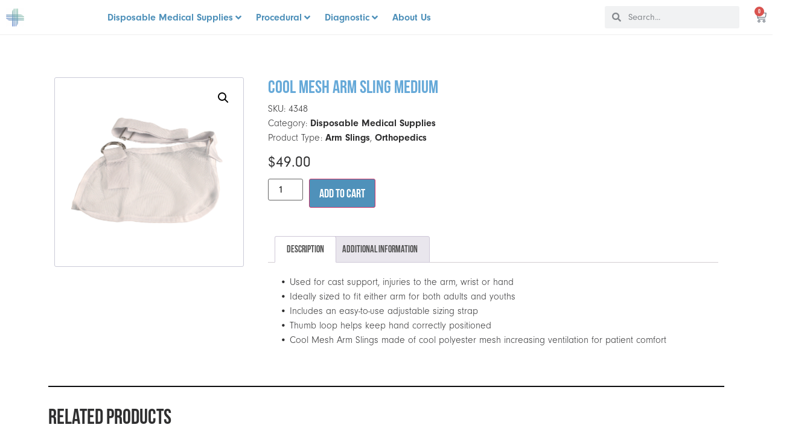

--- FILE ---
content_type: text/html; charset=UTF-8
request_url: https://gmedsupply.com/product/cool-mesh-arm-sling-medium/
body_size: 27148
content:
<!doctype html><html lang="en-US" prefix="og: https://ogp.me/ns#"><head><meta charset="UTF-8"><meta name="viewport" content="width=device-width, initial-scale=1"><link rel="profile" href="https://gmpg.org/xfn/11"><title>Cool Mesh Arm Sling Medium - G Medical Supply</title><meta name="description" content="Arm Slings • Cool Mesh Arm Sling Medium • 10/1/cs"/><meta name="robots" content="follow, index, max-snippet:-1, max-video-preview:-1, max-image-preview:large"/><link rel="canonical" href="https://gmedsupply.com/product/cool-mesh-arm-sling-medium/" /><meta property="og:locale" content="en_US" /><meta property="og:type" content="product" /><meta property="og:title" content="Cool Mesh Arm Sling Medium - G Medical Supply" /><meta property="og:description" content="Arm Slings • Cool Mesh Arm Sling Medium • 10/1/cs" /><meta property="og:url" content="https://gmedsupply.com/product/cool-mesh-arm-sling-medium/" /><meta property="og:site_name" content="G Medical Supply" /><meta property="og:updated_time" content="2022-10-22T21:31:05+00:00" /><meta property="og:image" content="https://images.salsify.com/image/upload/s--7uMPYdMN--/zzj4ugdb7if2e9bd1rpk.png" /><meta property="og:image:secure_url" content="https://images.salsify.com/image/upload/s--7uMPYdMN--/zzj4ugdb7if2e9bd1rpk.png" /><meta property="og:image:width" content="1024" /><meta property="og:image:height" content="1024" /><meta property="og:image:alt" content="Cool Mesh Arm Sling Medium" /><meta property="og:image:type" content="image/jpeg" /><meta property="product:price:amount" content="49" /><meta property="product:price:currency" content="USD" /><meta property="product:availability" content="instock" /><meta name="twitter:card" content="summary_large_image" /><meta name="twitter:title" content="Cool Mesh Arm Sling Medium - G Medical Supply" /><meta name="twitter:description" content="Arm Slings • Cool Mesh Arm Sling Medium • 10/1/cs" /><meta name="twitter:image" content="https://images.salsify.com/image/upload/s--7uMPYdMN--/zzj4ugdb7if2e9bd1rpk.png" /><meta name="twitter:label1" content="Price" /><meta name="twitter:data1" content="&#036;49.00" /><meta name="twitter:label2" content="Availability" /><meta name="twitter:data2" content="In stock" /> <script type="application/ld+json" class="rank-math-schema">{"@context":"https://schema.org","@graph":[{"@type":"Organization","@id":"https://gmedsupply.com/#organization","name":"G Medical Supply","url":"https://gmedsupply.com","email":"info@gmedsupply.com","logo":{"@type":"ImageObject","@id":"https://gmedsupply.com/#logo","url":"https://gmedsupply.com/wp-content/uploads/2022/08/GMEDFavicon-1.png","contentUrl":"https://gmedsupply.com/wp-content/uploads/2022/08/GMEDFavicon-1.png","caption":"G Medical Supply","inLanguage":"en-US","width":"400","height":"394"},"contactPoint":[{"@type":"ContactPoint","telephone":"781-449-9200","contactType":"customer support"}]},{"@type":"WebSite","@id":"https://gmedsupply.com/#website","url":"https://gmedsupply.com","name":"G Medical Supply","publisher":{"@id":"https://gmedsupply.com/#organization"},"inLanguage":"en-US"},{"@type":"ImageObject","@id":"https://images.salsify.com/image/upload/s--7uMPYdMN--/zzj4ugdb7if2e9bd1rpk.png","url":"https://images.salsify.com/image/upload/s--7uMPYdMN--/zzj4ugdb7if2e9bd1rpk.png","width":"1920","height":"200","inLanguage":"en-US"},{"@type":"ItemPage","@id":"https://gmedsupply.com/product/cool-mesh-arm-sling-medium/#webpage","url":"https://gmedsupply.com/product/cool-mesh-arm-sling-medium/","name":"Cool Mesh Arm Sling Medium - G Medical Supply","datePublished":"2022-09-11T21:29:28+00:00","dateModified":"2022-10-22T21:31:05+00:00","isPartOf":{"@id":"https://gmedsupply.com/#website"},"primaryImageOfPage":{"@id":"https://images.salsify.com/image/upload/s--7uMPYdMN--/zzj4ugdb7if2e9bd1rpk.png"},"inLanguage":"en-US"},{"@type":"Product","name":"Cool Mesh Arm Sling Medium - G Medical Supply","description":"Arm Slings \u2022 Cool Mesh Arm Sling Medium \u2022 10/1/cs","sku":"4348","category":"Uncategorized","mainEntityOfPage":{"@id":"https://gmedsupply.com/product/cool-mesh-arm-sling-medium/#webpage"},"offers":{"@type":"Offer","price":"49.00","priceCurrency":"USD","priceValidUntil":"2027-12-31","availability":"https://schema.org/InStock","itemCondition":"NewCondition","url":"https://gmedsupply.com/product/cool-mesh-arm-sling-medium/","seller":{"@type":"Organization","@id":"https://gmedsupply.com/","name":"G Medical Supply","url":"https://gmedsupply.com","logo":"https://gmedsupply.com/wp-content/uploads/2022/08/GMEDFavicon-1.png"}},"additionalProperty":[{"@type":"PropertyValue","name":"quantity","value":"10/1/cs"}],"@id":"https://gmedsupply.com/product/cool-mesh-arm-sling-medium/#richSnippet","image":{"@id":"https://images.salsify.com/image/upload/s--7uMPYdMN--/zzj4ugdb7if2e9bd1rpk.png"}}]}</script> <link rel='dns-prefetch' href='//www.googletagmanager.com' /><link rel="alternate" type="application/rss+xml" title="G Medical Supply &raquo; Feed" href="https://gmedsupply.com/feed/" /><link rel="alternate" type="application/rss+xml" title="G Medical Supply &raquo; Comments Feed" href="https://gmedsupply.com/comments/feed/" /><link rel="alternate" type="application/rss+xml" title="G Medical Supply &raquo; Cool Mesh Arm Sling Medium Comments Feed" href="https://gmedsupply.com/product/cool-mesh-arm-sling-medium/feed/" /><link data-optimized="2" rel="stylesheet" href="https://gmedsupply.com/wp-content/litespeed/css/b406b0cabfd55d76d35f4f8997399d65.css?ver=2421f" /> <script src="https://gmedsupply.com/wp-includes/js/jquery/jquery.min.js?ver=3.7.1" id="jquery-core-js"></script> 
 <script src="https://www.googletagmanager.com/gtag/js?id=GT-MKPXH5R" id="google_gtagjs-js" defer data-deferred="1"></script> <script id="google_gtagjs-js-after" src="[data-uri]" defer></script> <link rel="https://api.w.org/" href="https://gmedsupply.com/wp-json/" /><link rel="alternate" type="application/json" href="https://gmedsupply.com/wp-json/wp/v2/product/93455" /><link rel="EditURI" type="application/rsd+xml" title="RSD" href="https://gmedsupply.com/xmlrpc.php?rsd" /><meta name="generator" content="WordPress 6.4.7" /><link rel='shortlink' href='https://gmedsupply.com/?p=93455' /><link rel="alternate" type="application/json+oembed" href="https://gmedsupply.com/wp-json/oembed/1.0/embed?url=https%3A%2F%2Fgmedsupply.com%2Fproduct%2Fcool-mesh-arm-sling-medium%2F" /><link rel="alternate" type="text/xml+oembed" href="https://gmedsupply.com/wp-json/oembed/1.0/embed?url=https%3A%2F%2Fgmedsupply.com%2Fproduct%2Fcool-mesh-arm-sling-medium%2F&#038;format=xml" /><meta property="og:image" content="https://images.salsify.com/image/upload/s--7uMPYdMN--/zzj4ugdb7if2e9bd1rpk.png" /><meta property="og:title" content='Cool Mesh Arm Sling Medium' /><meta property="og:description" content='Arm Slings • Cool Mesh Arm Sling Medium • 10/1/cs' /><meta name="twitter:card" content='summary_large_image' /><meta name="twitter:title" content='Cool Mesh Arm Sling Medium' /><meta name="twitter:description" content='Arm Slings • Cool Mesh Arm Sling Medium • 10/1/cs' /><meta name="twitter:image" content="https://images.salsify.com/image/upload/s--7uMPYdMN--/zzj4ugdb7if2e9bd1rpk.png" /><meta name="generator" content="Site Kit by Google 1.170.0" /><meta name="description" content="Arm Slings • Cool Mesh Arm Sling Medium • 10/1/cs">
<noscript><style>.woocommerce-product-gallery{ opacity: 1 !important; }</style></noscript><meta name="generator" content="Elementor 3.23.4; features: additional_custom_breakpoints, e_lazyload; settings: css_print_method-external, google_font-enabled, font_display-auto"><link rel="icon" href="https://gmedsupply.com/wp-content/uploads/2022/08/GMEDFavicon-1-100x100.png" sizes="32x32" /><link rel="icon" href="https://gmedsupply.com/wp-content/uploads/2022/08/GMEDFavicon-1-300x300.png" sizes="192x192" /><link rel="apple-touch-icon" href="https://gmedsupply.com/wp-content/uploads/2022/08/GMEDFavicon-1-300x300.png" /><meta name="msapplication-TileImage" content="https://gmedsupply.com/wp-content/uploads/2022/08/GMEDFavicon-1-300x300.png" /></head><body class="product-template-default single single-product postid-93455 wp-custom-logo theme-hello-elementor woocommerce woocommerce-page woocommerce-no-js jet-mega-menu-location elementor-default elementor-template-full-width elementor-kit-11 elementor-page-3422"><a class="skip-link screen-reader-text" href="#content">Skip to content</a><div data-elementor-type="header" data-elementor-id="3409" class="elementor elementor-3409 elementor-location-header" data-elementor-post-type="elementor_library"><section class="elementor-section elementor-top-section elementor-element elementor-element-6efe3547 elementor-section-full_width elementor-section-content-space-between elementor-section-stretched elementor-hidden-mobile elementor-hidden-tablet elementor-section-height-default elementor-section-height-default" data-id="6efe3547" data-element_type="section" data-settings="{&quot;background_background&quot;:&quot;classic&quot;,&quot;stretch_section&quot;:&quot;section-stretched&quot;}"><div class="elementor-container elementor-column-gap-default"><div class="elementor-column elementor-col-25 elementor-top-column elementor-element elementor-element-4632b4e8" data-id="4632b4e8" data-element_type="column"><div class="elementor-widget-wrap elementor-element-populated"><div class="elementor-element elementor-element-6bf17322 elementor-widget__width-auto elementor-widget elementor-widget-image" data-id="6bf17322" data-element_type="widget" data-widget_type="image.default"><div class="elementor-widget-container">
<a href="https://gmedsupply.com">
<img src="https://gmedsupply.com/wp-content/uploads/elementor/thumbs/Artboard-32@4x-1-pt2mawewmwj03cgsnvejpafiyxbtojm80tak5ptavs.png" title="Artboard-32@4x.png" alt="Artboard-32@4x.png" loading="lazy" />								</a></div></div></div></div><div class="elementor-column elementor-col-25 elementor-top-column elementor-element elementor-element-7bd57f67" data-id="7bd57f67" data-element_type="column"><div class="elementor-widget-wrap elementor-element-populated"><div class="elementor-element elementor-element-523991a7 elementor-widget elementor-widget-jet-mega-menu" data-id="523991a7" data-element_type="widget" data-widget_type="jet-mega-menu.default"><div class="elementor-widget-container"><div class="jet-mega-menu jet-mega-menu--layout-horizontal jet-mega-menu--sub-position-right jet-mega-menu--dropdown-layout-default jet-mega-menu--dropdown-position-right jet-mega-menu--animation-none jet-mega-menu--location-elementor   " data-settings='{"menuId":"295","menuUniqId":"6970d3d3408f8","rollUp":false,"megaAjaxLoad":false,"layout":"horizontal","subEvent":"hover","mouseLeaveDelay":500,"subTrigger":"item","subPosition":"right","megaWidthType":"container","megaWidthSelector":"","breakpoint":0}'><div class="jet-mega-menu-toggle" role="button" tabindex="0" aria-label="Open/Close Menu"><div class="jet-mega-menu-toggle-icon jet-mega-menu-toggle-icon--default-state"><i class="fas fa-bars"></i></div><div class="jet-mega-menu-toggle-icon jet-mega-menu-toggle-icon--opened-state"><i class="fas fa-times"></i></div></div><nav class="jet-mega-menu-container" aria-label="Main nav"><ul class="jet-mega-menu-list"><li id="jet-mega-menu-item-5793" class="jet-mega-menu-item jet-mega-menu-item-type-taxonomy jet-mega-menu-item-object-product-classes current-product-ancestor current-menu-parent current-product-parent jet-mega-menu-item--mega jet-mega-menu-item-has-children jet-mega-menu-item--top-level jet-mega-menu-item-5793"><div class="jet-mega-menu-item__inner" tabindex="0" aria-label="Disposable Medical Supplies"><a href="https://gmedsupply.com/product-classes/disposable-medical-supplies/" class="jet-mega-menu-item__link jet-mega-menu-item__link--top-level"><div class="jet-mega-menu-item__title"><div class="jet-mega-menu-item__label">Disposable Medical Supplies</div></div></a><div class="jet-mega-menu-item__dropdown"><i class="fas fa-angle-down"></i></div></div><div class="jet-mega-menu-mega-container" data-template-id="5796" data-template-content="elementor" data-position="default"><div class="jet-mega-menu-mega-container__inner"><div data-elementor-type="wp-post" data-elementor-id="5796" class="elementor elementor-5796" data-elementor-post-type="jet-menu"><section class="elementor-section elementor-top-section elementor-element elementor-element-6059cb8 elementor-section-height-min-height elementor-section-stretched elementor-section-boxed elementor-section-height-default elementor-section-items-middle" data-id="6059cb8" data-element_type="section" data-settings="{&quot;background_background&quot;:&quot;classic&quot;,&quot;stretch_section&quot;:&quot;section-stretched&quot;}"><div class="elementor-container elementor-column-gap-default"><div class="elementor-column elementor-col-100 elementor-top-column elementor-element elementor-element-cb636af" data-id="cb636af" data-element_type="column"><div class="elementor-widget-wrap elementor-element-populated"><section class="elementor-section elementor-inner-section elementor-element elementor-element-99ac02b elementor-section-boxed elementor-section-height-default elementor-section-height-default" data-id="99ac02b" data-element_type="section"><div class="elementor-container elementor-column-gap-default"><div class="elementor-column elementor-col-20 elementor-inner-column elementor-element elementor-element-a17c584" data-id="a17c584" data-element_type="column"><div class="elementor-widget-wrap elementor-element-populated"><div class="elementor-element elementor-element-d2af447 elementor-widget elementor-widget-image" data-id="d2af447" data-element_type="widget" data-widget_type="image.default"><div class="elementor-widget-container">
<a href="https://gmedsupply.com/product-tag/advanced-wound-care-dressings/">
<img src="https://images.salsify.com/image/upload/s--d4pe7lBi--/dqfcwc7ws0w92oz37ysy.png" title="" alt="" loading="lazy" />								</a></div></div><div class="elementor-element elementor-element-905ebb4 elementor-align-center elementor-mobile-align-center elementor-icon-list--layout-traditional elementor-list-item-link-full_width elementor-widget elementor-widget-icon-list" data-id="905ebb4" data-element_type="widget" data-widget_type="icon-list.default"><div class="elementor-widget-container"><ul class="elementor-icon-list-items"><li class="elementor-icon-list-item">
<a href="https://gmedsupply.com/product-tag/advanced-wound-care/"><span class="elementor-icon-list-text">Advanced Wound Care</span>
</a></li></ul></div></div></div></div><div class="elementor-column elementor-col-20 elementor-inner-column elementor-element elementor-element-c869e45" data-id="c869e45" data-element_type="column"><div class="elementor-widget-wrap elementor-element-populated"><div class="elementor-element elementor-element-8d95424 elementor-widget elementor-widget-image" data-id="8d95424" data-element_type="widget" data-widget_type="image.default"><div class="elementor-widget-container">
<a href="https://gmedsupply.com/product-tag/enternal-feeding/">
<img src="https://images.salsify.com/image/upload/s--W63ip-YP--/ecfztbofsluunejhakjx.png" title="" alt="" loading="lazy" />								</a></div></div><div class="elementor-element elementor-element-06da38f elementor-align-center elementor-mobile-align-center elementor-icon-list--layout-traditional elementor-list-item-link-full_width elementor-widget elementor-widget-icon-list" data-id="06da38f" data-element_type="widget" data-widget_type="icon-list.default"><div class="elementor-widget-container"><ul class="elementor-icon-list-items"><li class="elementor-icon-list-item">
<a href="https://gmedsupply.com/product-tag/enternal-feeding/"><span class="elementor-icon-list-text">Enternal Feeding</span>
</a></li></ul></div></div></div></div><div class="elementor-column elementor-col-20 elementor-inner-column elementor-element elementor-element-1cc2dd7" data-id="1cc2dd7" data-element_type="column"><div class="elementor-widget-wrap elementor-element-populated"><div class="elementor-element elementor-element-6bae2ee elementor-widget elementor-widget-image" data-id="6bae2ee" data-element_type="widget" data-widget_type="image.default"><div class="elementor-widget-container">
<a href="https://gmedsupply.com/product-tag/first-aid-emergency/">
<img src="https://images.salsify.com/image/upload/s--w1OPs-HG--/svmjexs620hwsbdpy4mg.png" title="" alt="" loading="lazy" />								</a></div></div><div class="elementor-element elementor-element-5d8c34a elementor-align-center elementor-mobile-align-center elementor-icon-list--layout-traditional elementor-list-item-link-full_width elementor-widget elementor-widget-icon-list" data-id="5d8c34a" data-element_type="widget" data-widget_type="icon-list.default"><div class="elementor-widget-container"><ul class="elementor-icon-list-items"><li class="elementor-icon-list-item">
<a href="https://gmedsupply.com/product-tag/first-aid-emergency/"><span class="elementor-icon-list-text">First Aid / Emergency</span>
</a></li></ul></div></div></div></div><div class="elementor-column elementor-col-20 elementor-inner-column elementor-element elementor-element-25f9738" data-id="25f9738" data-element_type="column"><div class="elementor-widget-wrap elementor-element-populated"><div class="elementor-element elementor-element-bd71939 elementor-widget elementor-widget-image" data-id="bd71939" data-element_type="widget" data-widget_type="image.default"><div class="elementor-widget-container">
<a href="https://gmedsupply.com/product-tag/incontinence/">
<img src="https://images.salsify.com/image/upload/s--eSKVQUrn--/nv2shatxfxtyfuboqmnf.png" title="" alt="" loading="lazy" />								</a></div></div><div class="elementor-element elementor-element-fdb611b elementor-align-center elementor-mobile-align-center elementor-icon-list--layout-traditional elementor-list-item-link-full_width elementor-widget elementor-widget-icon-list" data-id="fdb611b" data-element_type="widget" data-widget_type="icon-list.default"><div class="elementor-widget-container"><ul class="elementor-icon-list-items"><li class="elementor-icon-list-item">
<a href="https://gmedsupply.com/product-tag/incontinence/"><span class="elementor-icon-list-text">Incontinence</span>
</a></li></ul></div></div></div></div><div class="elementor-column elementor-col-20 elementor-inner-column elementor-element elementor-element-4fb16d5" data-id="4fb16d5" data-element_type="column"><div class="elementor-widget-wrap elementor-element-populated"><div class="elementor-element elementor-element-ef28a73 elementor-widget elementor-widget-image" data-id="ef28a73" data-element_type="widget" data-widget_type="image.default"><div class="elementor-widget-container">
<a href="https://gmedsupply.com/product-tag/orthopedics/">
<img src="https://images.salsify.com/image/upload/s--knR9cTOi--/m3udshit0hgyibuxyvek.jpg" title="" alt="" loading="lazy" />								</a></div></div><div class="elementor-element elementor-element-9f6cf90 elementor-align-center elementor-mobile-align-center elementor-icon-list--layout-traditional elementor-list-item-link-full_width elementor-widget elementor-widget-icon-list" data-id="9f6cf90" data-element_type="widget" data-widget_type="icon-list.default"><div class="elementor-widget-container"><ul class="elementor-icon-list-items"><li class="elementor-icon-list-item">
<a href="https://gmedsupply.com/product-tag/orthopedics/"><span class="elementor-icon-list-text">Orthopedics</span>
</a></li></ul></div></div></div></div></div></section><section class="elementor-section elementor-inner-section elementor-element elementor-element-fd255b6 elementor-section-boxed elementor-section-height-default elementor-section-height-default" data-id="fd255b6" data-element_type="section"><div class="elementor-container elementor-column-gap-default"><div class="elementor-column elementor-col-20 elementor-inner-column elementor-element elementor-element-7a0c570" data-id="7a0c570" data-element_type="column"><div class="elementor-widget-wrap elementor-element-populated"><div class="elementor-element elementor-element-0a2b831 elementor-widget elementor-widget-image" data-id="0a2b831" data-element_type="widget" data-widget_type="image.default"><div class="elementor-widget-container">
<a href="https://gmedsupply.com/product-tag/patient-apparel/">
<img src="https://images.salsify.com/image/upload/s--8J806LZ2--/vyq2tmxjzhx5wnueep2k.jpg" title="" alt="" loading="lazy" />								</a></div></div><div class="elementor-element elementor-element-eb26538 elementor-align-center elementor-mobile-align-center elementor-icon-list--layout-traditional elementor-list-item-link-full_width elementor-widget elementor-widget-icon-list" data-id="eb26538" data-element_type="widget" data-widget_type="icon-list.default"><div class="elementor-widget-container"><ul class="elementor-icon-list-items"><li class="elementor-icon-list-item">
<a href="https://gmedsupply.com/product-tag/patient-apparel/"><span class="elementor-icon-list-text">Patient Apparel</span>
</a></li></ul></div></div></div></div><div class="elementor-column elementor-col-20 elementor-inner-column elementor-element elementor-element-1b605bc" data-id="1b605bc" data-element_type="column"><div class="elementor-widget-wrap elementor-element-populated"><div class="elementor-element elementor-element-5d1df70 elementor-widget elementor-widget-image" data-id="5d1df70" data-element_type="widget" data-widget_type="image.default"><div class="elementor-widget-container">
<a href="https://gmedsupply.com/product-tag/patient-care/">
<img src="https://dynarex.com/media/catalog/product/u/v/uvlf7tzcxq8blixfwhym_ib62azavop4ytz99.png?width=700&#038;height=700&#038;canvas=700,700&#038;quality=80&#038;bg-color=255,255,255&#038;fit=bounds&#038;format=jpeg" title="" alt="" loading="lazy" />								</a></div></div><div class="elementor-element elementor-element-6ba2379 elementor-align-center elementor-mobile-align-center elementor-icon-list--layout-traditional elementor-list-item-link-full_width elementor-widget elementor-widget-icon-list" data-id="6ba2379" data-element_type="widget" data-widget_type="icon-list.default"><div class="elementor-widget-container"><ul class="elementor-icon-list-items"><li class="elementor-icon-list-item">
<a href="https://gmedsupply.com/product-tag/patient-care/"><span class="elementor-icon-list-text">Patient Care</span>
</a></li></ul></div></div></div></div><div class="elementor-column elementor-col-20 elementor-inner-column elementor-element elementor-element-13f2e68" data-id="13f2e68" data-element_type="column"><div class="elementor-widget-wrap elementor-element-populated"><div class="elementor-element elementor-element-9e00181 elementor-widget elementor-widget-image" data-id="9e00181" data-element_type="widget" data-widget_type="image.default"><div class="elementor-widget-container">
<a href="https://gmedsupply.com/product-tag/personal-care/">
<img src="https://images.salsify.com/image/upload/s--Sg2yL0fw--/mus5uv7lyzjxj2avvcrd.png" title="" alt="" loading="lazy" />								</a></div></div><div class="elementor-element elementor-element-0ea0d37 elementor-align-center elementor-mobile-align-center elementor-icon-list--layout-traditional elementor-list-item-link-full_width elementor-widget elementor-widget-icon-list" data-id="0ea0d37" data-element_type="widget" data-widget_type="icon-list.default"><div class="elementor-widget-container"><ul class="elementor-icon-list-items"><li class="elementor-icon-list-item">
<a href="https://gmedsupply.com/product-tag/personal-care-products/"><span class="elementor-icon-list-text">	Personal Care</span>
</a></li></ul></div></div></div></div><div class="elementor-column elementor-col-20 elementor-inner-column elementor-element elementor-element-3bf5a81" data-id="3bf5a81" data-element_type="column"><div class="elementor-widget-wrap elementor-element-populated"><div class="elementor-element elementor-element-94b58c0 elementor-widget elementor-widget-image" data-id="94b58c0" data-element_type="widget" data-widget_type="image.default"><div class="elementor-widget-container">
<a href="https://gmedsupply.com/product-tag/personal-protection/">
<img src="https://images.salsify.com/image/upload/s--zqmq2FqX--/g3fuoc1skhf30nxpdxli.jpg" title="" alt="" loading="lazy" />								</a></div></div><div class="elementor-element elementor-element-1c44419 elementor-align-center elementor-mobile-align-center elementor-icon-list--layout-traditional elementor-list-item-link-full_width elementor-widget elementor-widget-icon-list" data-id="1c44419" data-element_type="widget" data-widget_type="icon-list.default"><div class="elementor-widget-container"><ul class="elementor-icon-list-items"><li class="elementor-icon-list-item">
<a href="https://gmedsupply.com/product-tag/personal-protection/"><span class="elementor-icon-list-text">	Personal Protection</span>
</a></li></ul></div></div></div></div><div class="elementor-column elementor-col-20 elementor-inner-column elementor-element elementor-element-174ffc9" data-id="174ffc9" data-element_type="column"><div class="elementor-widget-wrap elementor-element-populated"><div class="elementor-element elementor-element-494cf03 elementor-widget elementor-widget-image" data-id="494cf03" data-element_type="widget" data-widget_type="image.default"><div class="elementor-widget-container">
<a href="https://gmedsupply.com/product-tag/wound-care/">
<img src="https://images.salsify.com/image/upload/s--Fgmpt0Xv--/amn0rbzfbqievxezvxdu.png" title="" alt="" loading="lazy" />								</a></div></div><div class="elementor-element elementor-element-d144423 elementor-align-center elementor-mobile-align-center elementor-icon-list--layout-traditional elementor-list-item-link-full_width elementor-widget elementor-widget-icon-list" data-id="d144423" data-element_type="widget" data-widget_type="icon-list.default"><div class="elementor-widget-container"><ul class="elementor-icon-list-items"><li class="elementor-icon-list-item">
<a href="https://gmedsupply.com/product-tag/wound-care/"><span class="elementor-icon-list-text">Wound Care</span>
</a></li></ul></div></div></div></div></div></section></div></div></div></section></div></div></div></li><li id="jet-mega-menu-item-5794" class="jet-mega-menu-item jet-mega-menu-item-type-taxonomy jet-mega-menu-item-object-product-classes jet-mega-menu-item--mega jet-mega-menu-item-has-children jet-mega-menu-item--top-level jet-mega-menu-item-5794"><div class="jet-mega-menu-item__inner" tabindex="0" aria-label="Procedural"><a href="https://gmedsupply.com/product-classes/procedural/" class="jet-mega-menu-item__link jet-mega-menu-item__link--top-level"><div class="jet-mega-menu-item__title"><div class="jet-mega-menu-item__label">Procedural</div></div></a><div class="jet-mega-menu-item__dropdown"><i class="fas fa-angle-down"></i></div></div><div class="jet-mega-menu-mega-container" data-template-id="5827" data-template-content="elementor" data-position="default"><div class="jet-mega-menu-mega-container__inner"><div data-elementor-type="wp-post" data-elementor-id="5827" class="elementor elementor-5827" data-elementor-post-type="jet-menu"><section class="elementor-section elementor-top-section elementor-element elementor-element-8b10975 elementor-section-height-min-height elementor-section-stretched elementor-section-boxed elementor-section-height-default elementor-section-items-middle" data-id="8b10975" data-element_type="section" data-settings="{&quot;background_background&quot;:&quot;classic&quot;,&quot;stretch_section&quot;:&quot;section-stretched&quot;}"><div class="elementor-container elementor-column-gap-default"><div class="elementor-column elementor-col-100 elementor-top-column elementor-element elementor-element-8899626" data-id="8899626" data-element_type="column"><div class="elementor-widget-wrap elementor-element-populated"><section class="elementor-section elementor-inner-section elementor-element elementor-element-ee2ac5d elementor-section-boxed elementor-section-height-default elementor-section-height-default" data-id="ee2ac5d" data-element_type="section"><div class="elementor-container elementor-column-gap-default"><div class="elementor-column elementor-col-25 elementor-inner-column elementor-element elementor-element-033492c" data-id="033492c" data-element_type="column"><div class="elementor-widget-wrap elementor-element-populated"><div class="elementor-element elementor-element-76c2633 elementor-widget elementor-widget-image" data-id="76c2633" data-element_type="widget" data-widget_type="image.default"><div class="elementor-widget-container">
<img src="https://images.salsify.com/image/upload/s--GqNugEd2--/tug9xdeurpwe5dabsrwm.png" title="" alt="" loading="lazy" /></div></div></div></div><div class="elementor-column elementor-col-25 elementor-inner-column elementor-element elementor-element-a4214cc" data-id="a4214cc" data-element_type="column"><div class="elementor-widget-wrap elementor-element-populated"><div class="elementor-element elementor-element-7f2947c elementor-align-left elementor-mobile-align-center elementor-icon-list--layout-traditional elementor-list-item-link-full_width elementor-widget elementor-widget-icon-list" data-id="7f2947c" data-element_type="widget" data-widget_type="icon-list.default"><div class="elementor-widget-container"><ul class="elementor-icon-list-items"><li class="elementor-icon-list-item">
<a href="https://gmedsupply.com/product-tag/csr-wraps/"><span class="elementor-icon-list-text">CSR Wraps</span>
</a></li><li class="elementor-icon-list-item">
<a href="https://gmedsupply.com/product-tag/medicut-blades/"><span class="elementor-icon-list-text">Medi-Cut Blades</span>
</a></li><li class="elementor-icon-list-item">
<a href="https://gmedsupply.com/product-tag/medicut-safety-scalpels/"><span class="elementor-icon-list-text">Medi-Cut Safety Scalpels</span>
</a></li><li class="elementor-icon-list-item">
<a href="https://gmedsupply.com/product-tag/staple-suture-removal-kits/"><span class="elementor-icon-list-text">Staple - Suture Removal Kits</span>
</a></li><li class="elementor-icon-list-item">
<a href="https://gmedsupply.com/product-tag/surgical-sutures/"><span class="elementor-icon-list-text">Surgical Sutures</span>
</a></li></ul></div></div></div></div><div class="elementor-column elementor-col-25 elementor-inner-column elementor-element elementor-element-c213241" data-id="c213241" data-element_type="column"><div class="elementor-widget-wrap elementor-element-populated"><div class="elementor-element elementor-element-4fffed7 elementor-widget elementor-widget-image" data-id="4fffed7" data-element_type="widget" data-widget_type="image.default"><div class="elementor-widget-container">
<img src="https://images.salsify.com/image/upload/s--qfvGVcuz--/c3bvwekumf27f33ftx84.png" title="" alt="" loading="lazy" /></div></div></div></div><div class="elementor-column elementor-col-25 elementor-inner-column elementor-element elementor-element-d97f6d6" data-id="d97f6d6" data-element_type="column"><div class="elementor-widget-wrap elementor-element-populated"><div class="elementor-element elementor-element-5b0b3ba elementor-align-left elementor-mobile-align-center elementor-icon-list--layout-traditional elementor-list-item-link-full_width elementor-widget elementor-widget-icon-list" data-id="5b0b3ba" data-element_type="widget" data-widget_type="icon-list.default"><div class="elementor-widget-container"><ul class="elementor-icon-list-items"><li class="elementor-icon-list-item">
<a href="https://gmedsupply.com/product-tag/foley-catheters/"><span class="elementor-icon-list-text">Foley Catheters</span>
</a></li><li class="elementor-icon-list-item">
<a href="https://gmedsupply.com/product-tag/intermittent-catheter/"><span class="elementor-icon-list-text">Intermittent Catheters</span>
</a></li><li class="elementor-icon-list-item">
<a href="https://gmedsupply.com/product-tag/irrigation-syringes/"><span class="elementor-icon-list-text">Irrigation Syringes</span>
</a></li><li class="elementor-icon-list-item">
<a href="https://gmedsupply.com/product-tag/low-bed-urine-bags/"><span class="elementor-icon-list-text">Low Bed Urine Bags</span>
</a></li><li class="elementor-icon-list-item">
<a href="https://gmedsupply.com/product-tag/urinary-leg-bags-sterile/"><span class="elementor-icon-list-text">Urinary Leg Bags Sterile</span>
</a></li></ul></div></div></div></div></div></section></div></div></div></section></div></div></div></li><li id="jet-mega-menu-item-5795" class="jet-mega-menu-item jet-mega-menu-item-type-taxonomy jet-mega-menu-item-object-product-classes jet-mega-menu-item--mega jet-mega-menu-item-has-children jet-mega-menu-item--top-level jet-mega-menu-item-5795"><div class="jet-mega-menu-item__inner" tabindex="0" aria-label="Diagnostic"><a href="https://gmedsupply.com/product-classes/diagnostic/" class="jet-mega-menu-item__link jet-mega-menu-item__link--top-level"><div class="jet-mega-menu-item__title"><div class="jet-mega-menu-item__label">Diagnostic</div></div></a><div class="jet-mega-menu-item__dropdown"><i class="fas fa-angle-down"></i></div></div><div class="jet-mega-menu-mega-container" data-template-id="5818" data-template-content="elementor" data-position="default"><div class="jet-mega-menu-mega-container__inner"><div data-elementor-type="wp-post" data-elementor-id="5818" class="elementor elementor-5818" data-elementor-post-type="jet-menu"><section class="elementor-section elementor-top-section elementor-element elementor-element-151f6a8 elementor-section-height-min-height elementor-section-stretched elementor-section-full_width elementor-section-height-default elementor-section-items-middle" data-id="151f6a8" data-element_type="section" data-settings="{&quot;background_background&quot;:&quot;classic&quot;,&quot;stretch_section&quot;:&quot;section-stretched&quot;}"><div class="elementor-container elementor-column-gap-default"><div class="elementor-column elementor-col-100 elementor-top-column elementor-element elementor-element-69ad185" data-id="69ad185" data-element_type="column"><div class="elementor-widget-wrap elementor-element-populated"><section class="elementor-section elementor-inner-section elementor-element elementor-element-810297f elementor-section-boxed elementor-section-height-default elementor-section-height-default" data-id="810297f" data-element_type="section"><div class="elementor-container elementor-column-gap-default"><div class="elementor-column elementor-col-25 elementor-inner-column elementor-element elementor-element-dfe9e96" data-id="dfe9e96" data-element_type="column"><div class="elementor-widget-wrap elementor-element-populated"><div class="elementor-element elementor-element-6b8771a elementor-widget elementor-widget-image" data-id="6b8771a" data-element_type="widget" data-widget_type="image.default"><div class="elementor-widget-container">
<img src="https://images.salsify.com/image/upload/s--bXhmyqfE--/ptmcyfo1szlp0n8vudmz.png" title="" alt="" loading="lazy" /></div></div></div></div><div class="elementor-column elementor-col-25 elementor-inner-column elementor-element elementor-element-492da76" data-id="492da76" data-element_type="column"><div class="elementor-widget-wrap elementor-element-populated"><div class="elementor-element elementor-element-1258616 elementor-align-left elementor-mobile-align-center elementor-icon-list--layout-traditional elementor-list-item-link-full_width elementor-widget elementor-widget-icon-list" data-id="1258616" data-element_type="widget" data-widget_type="icon-list.default"><div class="elementor-widget-container"><ul class="elementor-icon-list-items"><li class="elementor-icon-list-item">
<a href="https://gmedsupply.com/product-tag/barrier-sleeves/"><span class="elementor-icon-list-text">Barrier Sleeves</span>
</a></li><li class="elementor-icon-list-item">
<a href="https://gmedsupply.com/product-tag/blood-collection-tube-holders/"><span class="elementor-icon-list-text">Blood Collection Tube Holders</span>
</a></li><li class="elementor-icon-list-item">
<a href="https://gmedsupply.com/product-tag/blood-pressure-cuff-kits/"><span class="elementor-icon-list-text">Blood Pressure Cuff Kits</span>
</a></li><li class="elementor-icon-list-item">
<a href="https://gmedsupply.com/product-tag/blood-pressure-kit/"><span class="elementor-icon-list-text">Blood Pressure Kit</span>
</a></li><li class="elementor-icon-list-item">
<a href="https://gmedsupply.com/product-tag/double-sided-prep-razor/"><span class="elementor-icon-list-text">Double Sided Prep Razor</span>
</a></li><li class="elementor-icon-list-item">
<a href="https://gmedsupply.com/product-tag/dynalube-lubricating-jelly/"><span class="elementor-icon-list-text">DynaLube Lubricating Jelly</span>
</a></li></ul></div></div></div></div><div class="elementor-column elementor-col-25 elementor-inner-column elementor-element elementor-element-d73ee17" data-id="d73ee17" data-element_type="column"><div class="elementor-widget-wrap elementor-element-populated"><div class="elementor-element elementor-element-13f3766 elementor-align-left elementor-mobile-align-center elementor-icon-list--layout-traditional elementor-list-item-link-full_width elementor-widget elementor-widget-icon-list" data-id="13f3766" data-element_type="widget" data-widget_type="icon-list.default"><div class="elementor-widget-container"><ul class="elementor-icon-list-items"><li class="elementor-icon-list-item">
<a href="https://gmedsupply.com/product-tag/ear-specula/"><span class="elementor-icon-list-text">Ear Specula</span>
</a></li><li class="elementor-icon-list-item">
<a href="https://gmedsupply.com/product-tag/ecg-snap-electrodes-disposable/"><span class="elementor-icon-list-text">ECG Snap Electrodes</span>
</a></li><li class="elementor-icon-list-item">
<a href="https://gmedsupply.com/product-tag/electrode-skin-prep-pad/"><span class="elementor-icon-list-text">Electrode Skin Prep Pad</span>
</a></li><li class="elementor-icon-list-item">
<a href="https://gmedsupply.com/product-tag/microscope-cover-glass/"><span class="elementor-icon-list-text">Microscope Cover Glass</span>
</a></li><li class="elementor-icon-list-item">
<a href="https://gmedsupply.com/product-tag/microscope-slides/"><span class="elementor-icon-list-text">Microscope Slides</span>
</a></li><li class="elementor-icon-list-item">
<a href="https://gmedsupply.com/product-tag/pediatric-urine-collector/"><span class="elementor-icon-list-text">Pediatric Urine Collector</span>
</a></li></ul></div></div></div></div><div class="elementor-column elementor-col-25 elementor-inner-column elementor-element elementor-element-ab76f78" data-id="ab76f78" data-element_type="column"><div class="elementor-widget-wrap elementor-element-populated"><div class="elementor-element elementor-element-93e3fc8 elementor-align-left elementor-mobile-align-center elementor-icon-list--layout-traditional elementor-list-item-link-full_width elementor-widget elementor-widget-icon-list" data-id="93e3fc8" data-element_type="widget" data-widget_type="icon-list.default"><div class="elementor-widget-container"><ul class="elementor-icon-list-items"><li class="elementor-icon-list-item">
<a href="https://gmedsupply.com/product-tag/penlights/"><span class="elementor-icon-list-text">Penlights</span>
</a></li><li class="elementor-icon-list-item">
<a href="https://gmedsupply.com/product-tag/securesafe-safety-blood-collection-sets/"><span class="elementor-icon-list-text">Safety Blood Collection Sets</span>
</a></li><li class="elementor-icon-list-item">
<a href="https://gmedsupply.com/product-tag/specimen-containers/"><span class="elementor-icon-list-text">Specimen Containers</span>
</a></li><li class="elementor-icon-list-item">
<a href="https://gmedsupply.com/product-tag/sphygmomanometers/"><span class="elementor-icon-list-text">Sphygmomanometers</span>
</a></li><li class="elementor-icon-list-item">
<a href="https://gmedsupply.com/product-tag/stethoscopes/"><span class="elementor-icon-list-text">Stethoscopes</span>
</a></li><li class="elementor-icon-list-item">
<a href="https://gmedsupply.com/product-tag/thermometers/"><span class="elementor-icon-list-text">Thermometers</span>
</a></li></ul></div></div></div></div></div></section></div></div></div></section></div></div></div></li><li id="jet-mega-menu-item-5792" class="jet-mega-menu-item jet-mega-menu-item-type-post_type jet-mega-menu-item-object-page jet-mega-menu-item--default jet-mega-menu-item--top-level jet-mega-menu-item-5792"><div class="jet-mega-menu-item__inner" tabindex="0" aria-label="About Us"><a href="https://gmedsupply.com/about-us/" class="jet-mega-menu-item__link jet-mega-menu-item__link--top-level"><div class="jet-mega-menu-item__title"><div class="jet-mega-menu-item__label">About Us</div></div></a></div></li></ul></nav></div></div></div></div></div><div class="elementor-column elementor-col-25 elementor-top-column elementor-element elementor-element-5baf44fd" data-id="5baf44fd" data-element_type="column"><div class="elementor-widget-wrap elementor-element-populated"><div class="elementor-element elementor-element-640f273e elementor-search-form--skin-minimal elementor-widget elementor-widget-search-form" data-id="640f273e" data-element_type="widget" data-settings="{&quot;skin&quot;:&quot;minimal&quot;}" data-widget_type="search-form.default"><div class="elementor-widget-container">
<search role="search"><form class="elementor-search-form" action="https://gmedsupply.com" method="get"><div class="elementor-search-form__container">
<label class="elementor-screen-only" for="elementor-search-form-640f273e">Search</label><div class="elementor-search-form__icon">
<i aria-hidden="true" class="fas fa-search"></i>							<span class="elementor-screen-only">Search</span></div>
<input id="elementor-search-form-640f273e" placeholder="Search..." class="elementor-search-form__input" type="search" name="s" value=""></div></form>
</search></div></div></div></div><div class="elementor-column elementor-col-25 elementor-top-column elementor-element elementor-element-cde819f" data-id="cde819f" data-element_type="column"><div class="elementor-widget-wrap elementor-element-populated"><div class="elementor-element elementor-element-0fb79fc elementor-widget__width-auto elementor-widget-mobile__width-initial toggle-icon--cart-medium elementor-menu-cart--items-indicator-bubble elementor-menu-cart--cart-type-side-cart elementor-menu-cart--show-remove-button-yes elementor-widget elementor-widget-woocommerce-menu-cart" data-id="0fb79fc" data-element_type="widget" data-settings="{&quot;cart_type&quot;:&quot;side-cart&quot;,&quot;open_cart&quot;:&quot;click&quot;,&quot;automatically_open_cart&quot;:&quot;no&quot;}" data-widget_type="woocommerce-menu-cart.default"><div class="elementor-widget-container"><div class="elementor-menu-cart__wrapper"><div class="elementor-menu-cart__toggle_wrapper"><div class="elementor-menu-cart__container elementor-lightbox" aria-hidden="true"><div class="elementor-menu-cart__main" aria-hidden="true"><div class="elementor-menu-cart__close-button"></div><div class="widget_shopping_cart_content"></div></div></div><div class="elementor-menu-cart__toggle elementor-button-wrapper">
<a id="elementor-menu-cart__toggle_button" href="#" class="elementor-menu-cart__toggle_button elementor-button elementor-size-sm" aria-expanded="false">
<span class="elementor-button-text"><span class="woocommerce-Price-amount amount"><bdi><span class="woocommerce-Price-currencySymbol">&#36;</span>0.00</bdi></span></span>
<span class="elementor-button-icon">
<span class="elementor-button-icon-qty" data-counter="0">0</span>
<i class="eicon-cart-medium"></i>					<span class="elementor-screen-only">Cart</span>
</span>
</a></div></div></div></div></div></div></div></div></section><section class="elementor-section elementor-top-section elementor-element elementor-element-60a2217 elementor-section-full_width elementor-section-content-space-between elementor-section-stretched elementor-hidden-mobile elementor-hidden-desktop elementor-section-height-default elementor-section-height-default" data-id="60a2217" data-element_type="section" data-settings="{&quot;background_background&quot;:&quot;classic&quot;,&quot;stretch_section&quot;:&quot;section-stretched&quot;}"><div class="elementor-container elementor-column-gap-default"><div class="elementor-column elementor-col-100 elementor-top-column elementor-element elementor-element-8e7902a" data-id="8e7902a" data-element_type="column"><div class="elementor-widget-wrap elementor-element-populated"><div class="elementor-element elementor-element-a95c299 elementor-search-form--skin-minimal elementor-widget elementor-widget-search-form" data-id="a95c299" data-element_type="widget" data-settings="{&quot;skin&quot;:&quot;minimal&quot;}" data-widget_type="search-form.default"><div class="elementor-widget-container">
<search role="search"><form class="elementor-search-form" action="https://gmedsupply.com" method="get"><div class="elementor-search-form__container">
<label class="elementor-screen-only" for="elementor-search-form-a95c299">Search</label><div class="elementor-search-form__icon">
<i aria-hidden="true" class="fas fa-search"></i>							<span class="elementor-screen-only">Search</span></div>
<input id="elementor-search-form-a95c299" placeholder="Search..." class="elementor-search-form__input" type="search" name="s" value=""></div></form>
</search></div></div></div></div></div></section><section class="elementor-section elementor-top-section elementor-element elementor-element-82e0d70 elementor-section-full_width elementor-section-content-space-between elementor-section-stretched elementor-hidden-mobile elementor-hidden-desktop elementor-section-height-default elementor-section-height-default" data-id="82e0d70" data-element_type="section" data-settings="{&quot;background_background&quot;:&quot;classic&quot;,&quot;stretch_section&quot;:&quot;section-stretched&quot;}"><div class="elementor-container elementor-column-gap-default"><div class="elementor-column elementor-col-33 elementor-top-column elementor-element elementor-element-39e4eb9" data-id="39e4eb9" data-element_type="column"><div class="elementor-widget-wrap elementor-element-populated"><div class="elementor-element elementor-element-1c12014 elementor-widget__width-auto elementor-widget elementor-widget-image" data-id="1c12014" data-element_type="widget" data-widget_type="image.default"><div class="elementor-widget-container">
<a href="https://gmedsupply.com">
<img src="https://gmedsupply.com/wp-content/uploads/elementor/thumbs/Artboard-32@4x-1-pt2mawewmwj03cgsnvejpafiyxbtojm80tak5ptavs.png" title="Artboard-32@4x.png" alt="Artboard-32@4x.png" loading="lazy" />								</a></div></div></div></div><div class="elementor-column elementor-col-33 elementor-top-column elementor-element elementor-element-b1a1d72" data-id="b1a1d72" data-element_type="column"><div class="elementor-widget-wrap elementor-element-populated"><div class="elementor-element elementor-element-589911e elementor-widget elementor-widget-jet-mega-menu" data-id="589911e" data-element_type="widget" data-widget_type="jet-mega-menu.default"><div class="elementor-widget-container"><div class="jet-mega-menu jet-mega-menu--layout-horizontal jet-mega-menu--sub-position-right jet-mega-menu--dropdown-layout-default jet-mega-menu--dropdown-position-right jet-mega-menu--animation-fade jet-mega-menu--location-elementor   " data-settings='{"menuId":"295","menuUniqId":"6970d3d423630","rollUp":false,"megaAjaxLoad":false,"layout":"horizontal","subEvent":"hover","mouseLeaveDelay":500,"subTrigger":"item","subPosition":"right","megaWidthType":"container","megaWidthSelector":"","breakpoint":0}'><div class="jet-mega-menu-toggle" role="button" tabindex="0" aria-label="Open/Close Menu"><div class="jet-mega-menu-toggle-icon jet-mega-menu-toggle-icon--default-state"><i class="fas fa-bars"></i></div><div class="jet-mega-menu-toggle-icon jet-mega-menu-toggle-icon--opened-state"><i class="fas fa-times"></i></div></div><nav class="jet-mega-menu-container" aria-label="Main nav"><ul class="jet-mega-menu-list"><li class="jet-mega-menu-item jet-mega-menu-item-type-taxonomy jet-mega-menu-item-object-product-classes current-product-ancestor current-menu-parent current-product-parent jet-mega-menu-item--mega jet-mega-menu-item-has-children jet-mega-menu-item--top-level jet-mega-menu-item-5793"><div class="jet-mega-menu-item__inner" tabindex="0" aria-label="Disposable Medical Supplies"><a href="https://gmedsupply.com/product-classes/disposable-medical-supplies/" class="jet-mega-menu-item__link jet-mega-menu-item__link--top-level"><div class="jet-mega-menu-item__title"><div class="jet-mega-menu-item__label">Disposable Medical Supplies</div></div></a><div class="jet-mega-menu-item__dropdown"><i class="fas fa-angle-down"></i></div></div><div class="jet-mega-menu-mega-container" data-template-id="5796" data-template-content="elementor" data-position="default"><div class="jet-mega-menu-mega-container__inner"><div data-elementor-type="wp-post" data-elementor-id="5796" class="elementor elementor-5796" data-elementor-post-type="jet-menu"><section class="elementor-section elementor-top-section elementor-element elementor-element-6059cb8 elementor-section-height-min-height elementor-section-stretched elementor-section-boxed elementor-section-height-default elementor-section-items-middle" data-id="6059cb8" data-element_type="section" data-settings="{&quot;background_background&quot;:&quot;classic&quot;,&quot;stretch_section&quot;:&quot;section-stretched&quot;}"><div class="elementor-container elementor-column-gap-default"><div class="elementor-column elementor-col-100 elementor-top-column elementor-element elementor-element-cb636af" data-id="cb636af" data-element_type="column"><div class="elementor-widget-wrap elementor-element-populated"><section class="elementor-section elementor-inner-section elementor-element elementor-element-99ac02b elementor-section-boxed elementor-section-height-default elementor-section-height-default" data-id="99ac02b" data-element_type="section"><div class="elementor-container elementor-column-gap-default"><div class="elementor-column elementor-col-20 elementor-inner-column elementor-element elementor-element-a17c584" data-id="a17c584" data-element_type="column"><div class="elementor-widget-wrap elementor-element-populated"><div class="elementor-element elementor-element-d2af447 elementor-widget elementor-widget-image" data-id="d2af447" data-element_type="widget" data-widget_type="image.default"><div class="elementor-widget-container">
<a href="https://gmedsupply.com/product-tag/advanced-wound-care-dressings/">
<img src="https://images.salsify.com/image/upload/s--d4pe7lBi--/dqfcwc7ws0w92oz37ysy.png" title="" alt="" loading="lazy" />								</a></div></div><div class="elementor-element elementor-element-905ebb4 elementor-align-center elementor-mobile-align-center elementor-icon-list--layout-traditional elementor-list-item-link-full_width elementor-widget elementor-widget-icon-list" data-id="905ebb4" data-element_type="widget" data-widget_type="icon-list.default"><div class="elementor-widget-container"><ul class="elementor-icon-list-items"><li class="elementor-icon-list-item">
<a href="https://gmedsupply.com/product-tag/advanced-wound-care/"><span class="elementor-icon-list-text">Advanced Wound Care</span>
</a></li></ul></div></div></div></div><div class="elementor-column elementor-col-20 elementor-inner-column elementor-element elementor-element-c869e45" data-id="c869e45" data-element_type="column"><div class="elementor-widget-wrap elementor-element-populated"><div class="elementor-element elementor-element-8d95424 elementor-widget elementor-widget-image" data-id="8d95424" data-element_type="widget" data-widget_type="image.default"><div class="elementor-widget-container">
<a href="https://gmedsupply.com/product-tag/enternal-feeding/">
<img src="https://images.salsify.com/image/upload/s--W63ip-YP--/ecfztbofsluunejhakjx.png" title="" alt="" loading="lazy" />								</a></div></div><div class="elementor-element elementor-element-06da38f elementor-align-center elementor-mobile-align-center elementor-icon-list--layout-traditional elementor-list-item-link-full_width elementor-widget elementor-widget-icon-list" data-id="06da38f" data-element_type="widget" data-widget_type="icon-list.default"><div class="elementor-widget-container"><ul class="elementor-icon-list-items"><li class="elementor-icon-list-item">
<a href="https://gmedsupply.com/product-tag/enternal-feeding/"><span class="elementor-icon-list-text">Enternal Feeding</span>
</a></li></ul></div></div></div></div><div class="elementor-column elementor-col-20 elementor-inner-column elementor-element elementor-element-1cc2dd7" data-id="1cc2dd7" data-element_type="column"><div class="elementor-widget-wrap elementor-element-populated"><div class="elementor-element elementor-element-6bae2ee elementor-widget elementor-widget-image" data-id="6bae2ee" data-element_type="widget" data-widget_type="image.default"><div class="elementor-widget-container">
<a href="https://gmedsupply.com/product-tag/first-aid-emergency/">
<img src="https://images.salsify.com/image/upload/s--w1OPs-HG--/svmjexs620hwsbdpy4mg.png" title="" alt="" loading="lazy" />								</a></div></div><div class="elementor-element elementor-element-5d8c34a elementor-align-center elementor-mobile-align-center elementor-icon-list--layout-traditional elementor-list-item-link-full_width elementor-widget elementor-widget-icon-list" data-id="5d8c34a" data-element_type="widget" data-widget_type="icon-list.default"><div class="elementor-widget-container"><ul class="elementor-icon-list-items"><li class="elementor-icon-list-item">
<a href="https://gmedsupply.com/product-tag/first-aid-emergency/"><span class="elementor-icon-list-text">First Aid / Emergency</span>
</a></li></ul></div></div></div></div><div class="elementor-column elementor-col-20 elementor-inner-column elementor-element elementor-element-25f9738" data-id="25f9738" data-element_type="column"><div class="elementor-widget-wrap elementor-element-populated"><div class="elementor-element elementor-element-bd71939 elementor-widget elementor-widget-image" data-id="bd71939" data-element_type="widget" data-widget_type="image.default"><div class="elementor-widget-container">
<a href="https://gmedsupply.com/product-tag/incontinence/">
<img src="https://images.salsify.com/image/upload/s--eSKVQUrn--/nv2shatxfxtyfuboqmnf.png" title="" alt="" loading="lazy" />								</a></div></div><div class="elementor-element elementor-element-fdb611b elementor-align-center elementor-mobile-align-center elementor-icon-list--layout-traditional elementor-list-item-link-full_width elementor-widget elementor-widget-icon-list" data-id="fdb611b" data-element_type="widget" data-widget_type="icon-list.default"><div class="elementor-widget-container"><ul class="elementor-icon-list-items"><li class="elementor-icon-list-item">
<a href="https://gmedsupply.com/product-tag/incontinence/"><span class="elementor-icon-list-text">Incontinence</span>
</a></li></ul></div></div></div></div><div class="elementor-column elementor-col-20 elementor-inner-column elementor-element elementor-element-4fb16d5" data-id="4fb16d5" data-element_type="column"><div class="elementor-widget-wrap elementor-element-populated"><div class="elementor-element elementor-element-ef28a73 elementor-widget elementor-widget-image" data-id="ef28a73" data-element_type="widget" data-widget_type="image.default"><div class="elementor-widget-container">
<a href="https://gmedsupply.com/product-tag/orthopedics/">
<img src="https://images.salsify.com/image/upload/s--knR9cTOi--/m3udshit0hgyibuxyvek.jpg" title="" alt="" loading="lazy" />								</a></div></div><div class="elementor-element elementor-element-9f6cf90 elementor-align-center elementor-mobile-align-center elementor-icon-list--layout-traditional elementor-list-item-link-full_width elementor-widget elementor-widget-icon-list" data-id="9f6cf90" data-element_type="widget" data-widget_type="icon-list.default"><div class="elementor-widget-container"><ul class="elementor-icon-list-items"><li class="elementor-icon-list-item">
<a href="https://gmedsupply.com/product-tag/orthopedics/"><span class="elementor-icon-list-text">Orthopedics</span>
</a></li></ul></div></div></div></div></div></section><section class="elementor-section elementor-inner-section elementor-element elementor-element-fd255b6 elementor-section-boxed elementor-section-height-default elementor-section-height-default" data-id="fd255b6" data-element_type="section"><div class="elementor-container elementor-column-gap-default"><div class="elementor-column elementor-col-20 elementor-inner-column elementor-element elementor-element-7a0c570" data-id="7a0c570" data-element_type="column"><div class="elementor-widget-wrap elementor-element-populated"><div class="elementor-element elementor-element-0a2b831 elementor-widget elementor-widget-image" data-id="0a2b831" data-element_type="widget" data-widget_type="image.default"><div class="elementor-widget-container">
<a href="https://gmedsupply.com/product-tag/patient-apparel/">
<img src="https://images.salsify.com/image/upload/s--8J806LZ2--/vyq2tmxjzhx5wnueep2k.jpg" title="" alt="" loading="lazy" />								</a></div></div><div class="elementor-element elementor-element-eb26538 elementor-align-center elementor-mobile-align-center elementor-icon-list--layout-traditional elementor-list-item-link-full_width elementor-widget elementor-widget-icon-list" data-id="eb26538" data-element_type="widget" data-widget_type="icon-list.default"><div class="elementor-widget-container"><ul class="elementor-icon-list-items"><li class="elementor-icon-list-item">
<a href="https://gmedsupply.com/product-tag/patient-apparel/"><span class="elementor-icon-list-text">Patient Apparel</span>
</a></li></ul></div></div></div></div><div class="elementor-column elementor-col-20 elementor-inner-column elementor-element elementor-element-1b605bc" data-id="1b605bc" data-element_type="column"><div class="elementor-widget-wrap elementor-element-populated"><div class="elementor-element elementor-element-5d1df70 elementor-widget elementor-widget-image" data-id="5d1df70" data-element_type="widget" data-widget_type="image.default"><div class="elementor-widget-container">
<a href="https://gmedsupply.com/product-tag/patient-care/">
<img src="https://dynarex.com/media/catalog/product/u/v/uvlf7tzcxq8blixfwhym_ib62azavop4ytz99.png?width=700&#038;height=700&#038;canvas=700,700&#038;quality=80&#038;bg-color=255,255,255&#038;fit=bounds&#038;format=jpeg" title="" alt="" loading="lazy" />								</a></div></div><div class="elementor-element elementor-element-6ba2379 elementor-align-center elementor-mobile-align-center elementor-icon-list--layout-traditional elementor-list-item-link-full_width elementor-widget elementor-widget-icon-list" data-id="6ba2379" data-element_type="widget" data-widget_type="icon-list.default"><div class="elementor-widget-container"><ul class="elementor-icon-list-items"><li class="elementor-icon-list-item">
<a href="https://gmedsupply.com/product-tag/patient-care/"><span class="elementor-icon-list-text">Patient Care</span>
</a></li></ul></div></div></div></div><div class="elementor-column elementor-col-20 elementor-inner-column elementor-element elementor-element-13f2e68" data-id="13f2e68" data-element_type="column"><div class="elementor-widget-wrap elementor-element-populated"><div class="elementor-element elementor-element-9e00181 elementor-widget elementor-widget-image" data-id="9e00181" data-element_type="widget" data-widget_type="image.default"><div class="elementor-widget-container">
<a href="https://gmedsupply.com/product-tag/personal-care/">
<img src="https://images.salsify.com/image/upload/s--Sg2yL0fw--/mus5uv7lyzjxj2avvcrd.png" title="" alt="" loading="lazy" />								</a></div></div><div class="elementor-element elementor-element-0ea0d37 elementor-align-center elementor-mobile-align-center elementor-icon-list--layout-traditional elementor-list-item-link-full_width elementor-widget elementor-widget-icon-list" data-id="0ea0d37" data-element_type="widget" data-widget_type="icon-list.default"><div class="elementor-widget-container"><ul class="elementor-icon-list-items"><li class="elementor-icon-list-item">
<a href="https://gmedsupply.com/product-tag/personal-care-products/"><span class="elementor-icon-list-text">	Personal Care</span>
</a></li></ul></div></div></div></div><div class="elementor-column elementor-col-20 elementor-inner-column elementor-element elementor-element-3bf5a81" data-id="3bf5a81" data-element_type="column"><div class="elementor-widget-wrap elementor-element-populated"><div class="elementor-element elementor-element-94b58c0 elementor-widget elementor-widget-image" data-id="94b58c0" data-element_type="widget" data-widget_type="image.default"><div class="elementor-widget-container">
<a href="https://gmedsupply.com/product-tag/personal-protection/">
<img src="https://images.salsify.com/image/upload/s--zqmq2FqX--/g3fuoc1skhf30nxpdxli.jpg" title="" alt="" loading="lazy" />								</a></div></div><div class="elementor-element elementor-element-1c44419 elementor-align-center elementor-mobile-align-center elementor-icon-list--layout-traditional elementor-list-item-link-full_width elementor-widget elementor-widget-icon-list" data-id="1c44419" data-element_type="widget" data-widget_type="icon-list.default"><div class="elementor-widget-container"><ul class="elementor-icon-list-items"><li class="elementor-icon-list-item">
<a href="https://gmedsupply.com/product-tag/personal-protection/"><span class="elementor-icon-list-text">	Personal Protection</span>
</a></li></ul></div></div></div></div><div class="elementor-column elementor-col-20 elementor-inner-column elementor-element elementor-element-174ffc9" data-id="174ffc9" data-element_type="column"><div class="elementor-widget-wrap elementor-element-populated"><div class="elementor-element elementor-element-494cf03 elementor-widget elementor-widget-image" data-id="494cf03" data-element_type="widget" data-widget_type="image.default"><div class="elementor-widget-container">
<a href="https://gmedsupply.com/product-tag/wound-care/">
<img src="https://images.salsify.com/image/upload/s--Fgmpt0Xv--/amn0rbzfbqievxezvxdu.png" title="" alt="" loading="lazy" />								</a></div></div><div class="elementor-element elementor-element-d144423 elementor-align-center elementor-mobile-align-center elementor-icon-list--layout-traditional elementor-list-item-link-full_width elementor-widget elementor-widget-icon-list" data-id="d144423" data-element_type="widget" data-widget_type="icon-list.default"><div class="elementor-widget-container"><ul class="elementor-icon-list-items"><li class="elementor-icon-list-item">
<a href="https://gmedsupply.com/product-tag/wound-care/"><span class="elementor-icon-list-text">Wound Care</span>
</a></li></ul></div></div></div></div></div></section></div></div></div></section></div></div></div></li><li class="jet-mega-menu-item jet-mega-menu-item-type-taxonomy jet-mega-menu-item-object-product-classes jet-mega-menu-item--mega jet-mega-menu-item-has-children jet-mega-menu-item--top-level jet-mega-menu-item-5794"><div class="jet-mega-menu-item__inner" tabindex="0" aria-label="Procedural"><a href="https://gmedsupply.com/product-classes/procedural/" class="jet-mega-menu-item__link jet-mega-menu-item__link--top-level"><div class="jet-mega-menu-item__title"><div class="jet-mega-menu-item__label">Procedural</div></div></a><div class="jet-mega-menu-item__dropdown"><i class="fas fa-angle-down"></i></div></div><div class="jet-mega-menu-mega-container" data-template-id="5827" data-template-content="elementor" data-position="default"><div class="jet-mega-menu-mega-container__inner"><div data-elementor-type="wp-post" data-elementor-id="5827" class="elementor elementor-5827" data-elementor-post-type="jet-menu"><section class="elementor-section elementor-top-section elementor-element elementor-element-8b10975 elementor-section-height-min-height elementor-section-stretched elementor-section-boxed elementor-section-height-default elementor-section-items-middle" data-id="8b10975" data-element_type="section" data-settings="{&quot;background_background&quot;:&quot;classic&quot;,&quot;stretch_section&quot;:&quot;section-stretched&quot;}"><div class="elementor-container elementor-column-gap-default"><div class="elementor-column elementor-col-100 elementor-top-column elementor-element elementor-element-8899626" data-id="8899626" data-element_type="column"><div class="elementor-widget-wrap elementor-element-populated"><section class="elementor-section elementor-inner-section elementor-element elementor-element-ee2ac5d elementor-section-boxed elementor-section-height-default elementor-section-height-default" data-id="ee2ac5d" data-element_type="section"><div class="elementor-container elementor-column-gap-default"><div class="elementor-column elementor-col-25 elementor-inner-column elementor-element elementor-element-033492c" data-id="033492c" data-element_type="column"><div class="elementor-widget-wrap elementor-element-populated"><div class="elementor-element elementor-element-76c2633 elementor-widget elementor-widget-image" data-id="76c2633" data-element_type="widget" data-widget_type="image.default"><div class="elementor-widget-container">
<img src="https://images.salsify.com/image/upload/s--GqNugEd2--/tug9xdeurpwe5dabsrwm.png" title="" alt="" loading="lazy" /></div></div></div></div><div class="elementor-column elementor-col-25 elementor-inner-column elementor-element elementor-element-a4214cc" data-id="a4214cc" data-element_type="column"><div class="elementor-widget-wrap elementor-element-populated"><div class="elementor-element elementor-element-7f2947c elementor-align-left elementor-mobile-align-center elementor-icon-list--layout-traditional elementor-list-item-link-full_width elementor-widget elementor-widget-icon-list" data-id="7f2947c" data-element_type="widget" data-widget_type="icon-list.default"><div class="elementor-widget-container"><ul class="elementor-icon-list-items"><li class="elementor-icon-list-item">
<a href="https://gmedsupply.com/product-tag/csr-wraps/"><span class="elementor-icon-list-text">CSR Wraps</span>
</a></li><li class="elementor-icon-list-item">
<a href="https://gmedsupply.com/product-tag/medicut-blades/"><span class="elementor-icon-list-text">Medi-Cut Blades</span>
</a></li><li class="elementor-icon-list-item">
<a href="https://gmedsupply.com/product-tag/medicut-safety-scalpels/"><span class="elementor-icon-list-text">Medi-Cut Safety Scalpels</span>
</a></li><li class="elementor-icon-list-item">
<a href="https://gmedsupply.com/product-tag/staple-suture-removal-kits/"><span class="elementor-icon-list-text">Staple - Suture Removal Kits</span>
</a></li><li class="elementor-icon-list-item">
<a href="https://gmedsupply.com/product-tag/surgical-sutures/"><span class="elementor-icon-list-text">Surgical Sutures</span>
</a></li></ul></div></div></div></div><div class="elementor-column elementor-col-25 elementor-inner-column elementor-element elementor-element-c213241" data-id="c213241" data-element_type="column"><div class="elementor-widget-wrap elementor-element-populated"><div class="elementor-element elementor-element-4fffed7 elementor-widget elementor-widget-image" data-id="4fffed7" data-element_type="widget" data-widget_type="image.default"><div class="elementor-widget-container">
<img src="https://images.salsify.com/image/upload/s--qfvGVcuz--/c3bvwekumf27f33ftx84.png" title="" alt="" loading="lazy" /></div></div></div></div><div class="elementor-column elementor-col-25 elementor-inner-column elementor-element elementor-element-d97f6d6" data-id="d97f6d6" data-element_type="column"><div class="elementor-widget-wrap elementor-element-populated"><div class="elementor-element elementor-element-5b0b3ba elementor-align-left elementor-mobile-align-center elementor-icon-list--layout-traditional elementor-list-item-link-full_width elementor-widget elementor-widget-icon-list" data-id="5b0b3ba" data-element_type="widget" data-widget_type="icon-list.default"><div class="elementor-widget-container"><ul class="elementor-icon-list-items"><li class="elementor-icon-list-item">
<a href="https://gmedsupply.com/product-tag/foley-catheters/"><span class="elementor-icon-list-text">Foley Catheters</span>
</a></li><li class="elementor-icon-list-item">
<a href="https://gmedsupply.com/product-tag/intermittent-catheter/"><span class="elementor-icon-list-text">Intermittent Catheters</span>
</a></li><li class="elementor-icon-list-item">
<a href="https://gmedsupply.com/product-tag/irrigation-syringes/"><span class="elementor-icon-list-text">Irrigation Syringes</span>
</a></li><li class="elementor-icon-list-item">
<a href="https://gmedsupply.com/product-tag/low-bed-urine-bags/"><span class="elementor-icon-list-text">Low Bed Urine Bags</span>
</a></li><li class="elementor-icon-list-item">
<a href="https://gmedsupply.com/product-tag/urinary-leg-bags-sterile/"><span class="elementor-icon-list-text">Urinary Leg Bags Sterile</span>
</a></li></ul></div></div></div></div></div></section></div></div></div></section></div></div></div></li><li class="jet-mega-menu-item jet-mega-menu-item-type-taxonomy jet-mega-menu-item-object-product-classes jet-mega-menu-item--mega jet-mega-menu-item-has-children jet-mega-menu-item--top-level jet-mega-menu-item-5795"><div class="jet-mega-menu-item__inner" tabindex="0" aria-label="Diagnostic"><a href="https://gmedsupply.com/product-classes/diagnostic/" class="jet-mega-menu-item__link jet-mega-menu-item__link--top-level"><div class="jet-mega-menu-item__title"><div class="jet-mega-menu-item__label">Diagnostic</div></div></a><div class="jet-mega-menu-item__dropdown"><i class="fas fa-angle-down"></i></div></div><div class="jet-mega-menu-mega-container" data-template-id="5818" data-template-content="elementor" data-position="default"><div class="jet-mega-menu-mega-container__inner"><div data-elementor-type="wp-post" data-elementor-id="5818" class="elementor elementor-5818" data-elementor-post-type="jet-menu"><section class="elementor-section elementor-top-section elementor-element elementor-element-151f6a8 elementor-section-height-min-height elementor-section-stretched elementor-section-full_width elementor-section-height-default elementor-section-items-middle" data-id="151f6a8" data-element_type="section" data-settings="{&quot;background_background&quot;:&quot;classic&quot;,&quot;stretch_section&quot;:&quot;section-stretched&quot;}"><div class="elementor-container elementor-column-gap-default"><div class="elementor-column elementor-col-100 elementor-top-column elementor-element elementor-element-69ad185" data-id="69ad185" data-element_type="column"><div class="elementor-widget-wrap elementor-element-populated"><section class="elementor-section elementor-inner-section elementor-element elementor-element-810297f elementor-section-boxed elementor-section-height-default elementor-section-height-default" data-id="810297f" data-element_type="section"><div class="elementor-container elementor-column-gap-default"><div class="elementor-column elementor-col-25 elementor-inner-column elementor-element elementor-element-dfe9e96" data-id="dfe9e96" data-element_type="column"><div class="elementor-widget-wrap elementor-element-populated"><div class="elementor-element elementor-element-6b8771a elementor-widget elementor-widget-image" data-id="6b8771a" data-element_type="widget" data-widget_type="image.default"><div class="elementor-widget-container">
<img src="https://images.salsify.com/image/upload/s--bXhmyqfE--/ptmcyfo1szlp0n8vudmz.png" title="" alt="" loading="lazy" /></div></div></div></div><div class="elementor-column elementor-col-25 elementor-inner-column elementor-element elementor-element-492da76" data-id="492da76" data-element_type="column"><div class="elementor-widget-wrap elementor-element-populated"><div class="elementor-element elementor-element-1258616 elementor-align-left elementor-mobile-align-center elementor-icon-list--layout-traditional elementor-list-item-link-full_width elementor-widget elementor-widget-icon-list" data-id="1258616" data-element_type="widget" data-widget_type="icon-list.default"><div class="elementor-widget-container"><ul class="elementor-icon-list-items"><li class="elementor-icon-list-item">
<a href="https://gmedsupply.com/product-tag/barrier-sleeves/"><span class="elementor-icon-list-text">Barrier Sleeves</span>
</a></li><li class="elementor-icon-list-item">
<a href="https://gmedsupply.com/product-tag/blood-collection-tube-holders/"><span class="elementor-icon-list-text">Blood Collection Tube Holders</span>
</a></li><li class="elementor-icon-list-item">
<a href="https://gmedsupply.com/product-tag/blood-pressure-cuff-kits/"><span class="elementor-icon-list-text">Blood Pressure Cuff Kits</span>
</a></li><li class="elementor-icon-list-item">
<a href="https://gmedsupply.com/product-tag/blood-pressure-kit/"><span class="elementor-icon-list-text">Blood Pressure Kit</span>
</a></li><li class="elementor-icon-list-item">
<a href="https://gmedsupply.com/product-tag/double-sided-prep-razor/"><span class="elementor-icon-list-text">Double Sided Prep Razor</span>
</a></li><li class="elementor-icon-list-item">
<a href="https://gmedsupply.com/product-tag/dynalube-lubricating-jelly/"><span class="elementor-icon-list-text">DynaLube Lubricating Jelly</span>
</a></li></ul></div></div></div></div><div class="elementor-column elementor-col-25 elementor-inner-column elementor-element elementor-element-d73ee17" data-id="d73ee17" data-element_type="column"><div class="elementor-widget-wrap elementor-element-populated"><div class="elementor-element elementor-element-13f3766 elementor-align-left elementor-mobile-align-center elementor-icon-list--layout-traditional elementor-list-item-link-full_width elementor-widget elementor-widget-icon-list" data-id="13f3766" data-element_type="widget" data-widget_type="icon-list.default"><div class="elementor-widget-container"><ul class="elementor-icon-list-items"><li class="elementor-icon-list-item">
<a href="https://gmedsupply.com/product-tag/ear-specula/"><span class="elementor-icon-list-text">Ear Specula</span>
</a></li><li class="elementor-icon-list-item">
<a href="https://gmedsupply.com/product-tag/ecg-snap-electrodes-disposable/"><span class="elementor-icon-list-text">ECG Snap Electrodes</span>
</a></li><li class="elementor-icon-list-item">
<a href="https://gmedsupply.com/product-tag/electrode-skin-prep-pad/"><span class="elementor-icon-list-text">Electrode Skin Prep Pad</span>
</a></li><li class="elementor-icon-list-item">
<a href="https://gmedsupply.com/product-tag/microscope-cover-glass/"><span class="elementor-icon-list-text">Microscope Cover Glass</span>
</a></li><li class="elementor-icon-list-item">
<a href="https://gmedsupply.com/product-tag/microscope-slides/"><span class="elementor-icon-list-text">Microscope Slides</span>
</a></li><li class="elementor-icon-list-item">
<a href="https://gmedsupply.com/product-tag/pediatric-urine-collector/"><span class="elementor-icon-list-text">Pediatric Urine Collector</span>
</a></li></ul></div></div></div></div><div class="elementor-column elementor-col-25 elementor-inner-column elementor-element elementor-element-ab76f78" data-id="ab76f78" data-element_type="column"><div class="elementor-widget-wrap elementor-element-populated"><div class="elementor-element elementor-element-93e3fc8 elementor-align-left elementor-mobile-align-center elementor-icon-list--layout-traditional elementor-list-item-link-full_width elementor-widget elementor-widget-icon-list" data-id="93e3fc8" data-element_type="widget" data-widget_type="icon-list.default"><div class="elementor-widget-container"><ul class="elementor-icon-list-items"><li class="elementor-icon-list-item">
<a href="https://gmedsupply.com/product-tag/penlights/"><span class="elementor-icon-list-text">Penlights</span>
</a></li><li class="elementor-icon-list-item">
<a href="https://gmedsupply.com/product-tag/securesafe-safety-blood-collection-sets/"><span class="elementor-icon-list-text">Safety Blood Collection Sets</span>
</a></li><li class="elementor-icon-list-item">
<a href="https://gmedsupply.com/product-tag/specimen-containers/"><span class="elementor-icon-list-text">Specimen Containers</span>
</a></li><li class="elementor-icon-list-item">
<a href="https://gmedsupply.com/product-tag/sphygmomanometers/"><span class="elementor-icon-list-text">Sphygmomanometers</span>
</a></li><li class="elementor-icon-list-item">
<a href="https://gmedsupply.com/product-tag/stethoscopes/"><span class="elementor-icon-list-text">Stethoscopes</span>
</a></li><li class="elementor-icon-list-item">
<a href="https://gmedsupply.com/product-tag/thermometers/"><span class="elementor-icon-list-text">Thermometers</span>
</a></li></ul></div></div></div></div></div></section></div></div></div></section></div></div></div></li><li class="jet-mega-menu-item jet-mega-menu-item-type-post_type jet-mega-menu-item-object-page jet-mega-menu-item--default jet-mega-menu-item--top-level jet-mega-menu-item-5792"><div class="jet-mega-menu-item__inner" tabindex="0" aria-label="About Us"><a href="https://gmedsupply.com/about-us/" class="jet-mega-menu-item__link jet-mega-menu-item__link--top-level"><div class="jet-mega-menu-item__title"><div class="jet-mega-menu-item__label">About Us</div></div></a></div></li></ul></nav></div></div></div></div></div><div class="elementor-column elementor-col-33 elementor-top-column elementor-element elementor-element-c427c8d" data-id="c427c8d" data-element_type="column"><div class="elementor-widget-wrap elementor-element-populated"><div class="elementor-element elementor-element-d5f0c48 elementor-widget__width-auto elementor-widget-mobile__width-initial toggle-icon--cart-medium elementor-menu-cart--items-indicator-bubble elementor-menu-cart--cart-type-side-cart elementor-menu-cart--show-remove-button-yes elementor-widget elementor-widget-woocommerce-menu-cart" data-id="d5f0c48" data-element_type="widget" data-settings="{&quot;cart_type&quot;:&quot;side-cart&quot;,&quot;open_cart&quot;:&quot;click&quot;,&quot;automatically_open_cart&quot;:&quot;no&quot;}" data-widget_type="woocommerce-menu-cart.default"><div class="elementor-widget-container"><div class="elementor-menu-cart__wrapper"><div class="elementor-menu-cart__toggle_wrapper"><div class="elementor-menu-cart__container elementor-lightbox" aria-hidden="true"><div class="elementor-menu-cart__main" aria-hidden="true"><div class="elementor-menu-cart__close-button"></div><div class="widget_shopping_cart_content"></div></div></div><div class="elementor-menu-cart__toggle elementor-button-wrapper">
<a id="elementor-menu-cart__toggle_button" href="#" class="elementor-menu-cart__toggle_button elementor-button elementor-size-sm" aria-expanded="false">
<span class="elementor-button-text"><span class="woocommerce-Price-amount amount"><bdi><span class="woocommerce-Price-currencySymbol">&#36;</span>0.00</bdi></span></span>
<span class="elementor-button-icon">
<span class="elementor-button-icon-qty" data-counter="0">0</span>
<i class="eicon-cart-medium"></i>					<span class="elementor-screen-only">Cart</span>
</span>
</a></div></div></div></div></div></div></div></div></section><section class="elementor-section elementor-top-section elementor-element elementor-element-5235eac0 elementor-section-full_width elementor-section-content-space-between elementor-section-stretched elementor-hidden-desktop elementor-hidden-tablet elementor-section-height-default elementor-section-height-default" data-id="5235eac0" data-element_type="section" data-settings="{&quot;background_background&quot;:&quot;classic&quot;,&quot;stretch_section&quot;:&quot;section-stretched&quot;}"><div class="elementor-container elementor-column-gap-default"><div class="elementor-column elementor-col-25 elementor-top-column elementor-element elementor-element-5169d5cd" data-id="5169d5cd" data-element_type="column"><div class="elementor-widget-wrap elementor-element-populated"><div class="elementor-element elementor-element-467406ef elementor-widget__width-auto elementor-widget elementor-widget-image" data-id="467406ef" data-element_type="widget" data-widget_type="image.default"><div class="elementor-widget-container">
<a href="https://gmedsupply.com">
<img src="https://gmedsupply.com/wp-content/uploads/elementor/thumbs/Artboard-32@4x-1-pt2mawewmwj03cgsnvejpafiyxbtojm80tak5ptavs.png" title="Artboard-32@4x.png" alt="Artboard-32@4x.png" loading="lazy" />								</a></div></div></div></div><div class="elementor-column elementor-col-50 elementor-top-column elementor-element elementor-element-4af90e2" data-id="4af90e2" data-element_type="column"><div class="elementor-widget-wrap elementor-element-populated"><div class="elementor-element elementor-element-774f4771 elementor-widget__width-auto elementor-widget-mobile__width-initial toggle-icon--cart-medium elementor-menu-cart--items-indicator-bubble elementor-menu-cart--show-subtotal-yes elementor-menu-cart--cart-type-side-cart elementor-menu-cart--show-remove-button-yes elementor-widget elementor-widget-woocommerce-menu-cart" data-id="774f4771" data-element_type="widget" data-settings="{&quot;cart_type&quot;:&quot;side-cart&quot;,&quot;open_cart&quot;:&quot;click&quot;,&quot;automatically_open_cart&quot;:&quot;no&quot;}" data-widget_type="woocommerce-menu-cart.default"><div class="elementor-widget-container"><div class="elementor-menu-cart__wrapper"><div class="elementor-menu-cart__toggle_wrapper"><div class="elementor-menu-cart__container elementor-lightbox" aria-hidden="true"><div class="elementor-menu-cart__main" aria-hidden="true"><div class="elementor-menu-cart__close-button"></div><div class="widget_shopping_cart_content"></div></div></div><div class="elementor-menu-cart__toggle elementor-button-wrapper">
<a id="elementor-menu-cart__toggle_button" href="#" class="elementor-menu-cart__toggle_button elementor-button elementor-size-sm" aria-expanded="false">
<span class="elementor-button-text"><span class="woocommerce-Price-amount amount"><bdi><span class="woocommerce-Price-currencySymbol">&#36;</span>0.00</bdi></span></span>
<span class="elementor-button-icon">
<span class="elementor-button-icon-qty" data-counter="0">0</span>
<i class="eicon-cart-medium"></i>					<span class="elementor-screen-only">Cart</span>
</span>
</a></div></div></div></div></div><div class="elementor-element elementor-element-3bc78c9c elementor-nav-menu--stretch elementor-nav-menu__text-align-center elementor-widget-mobile__width-auto elementor-nav-menu--dropdown-tablet elementor-nav-menu--toggle elementor-nav-menu--burger elementor-widget elementor-widget-nav-menu" data-id="3bc78c9c" data-element_type="widget" data-settings="{&quot;full_width&quot;:&quot;stretch&quot;,&quot;layout&quot;:&quot;horizontal&quot;,&quot;submenu_icon&quot;:{&quot;value&quot;:&quot;&lt;i class=\&quot;fas fa-caret-down\&quot;&gt;&lt;\/i&gt;&quot;,&quot;library&quot;:&quot;fa-solid&quot;},&quot;toggle&quot;:&quot;burger&quot;}" data-widget_type="nav-menu.default"><div class="elementor-widget-container"><nav aria-label="Menu" class="elementor-nav-menu--main elementor-nav-menu__container elementor-nav-menu--layout-horizontal e--pointer-underline e--animation-fade"><ul id="menu-1-3bc78c9c" class="elementor-nav-menu"><li class="menu-item menu-item-type-taxonomy menu-item-object-product-classes current-product-ancestor current-menu-parent current-product-parent menu-item-5793"><a href="https://gmedsupply.com/product-classes/disposable-medical-supplies/" class="elementor-item">Disposable Medical Supplies</a></li><li class="menu-item menu-item-type-taxonomy menu-item-object-product-classes menu-item-5794"><a href="https://gmedsupply.com/product-classes/procedural/" class="elementor-item">Procedural</a></li><li class="menu-item menu-item-type-taxonomy menu-item-object-product-classes menu-item-5795"><a href="https://gmedsupply.com/product-classes/diagnostic/" class="elementor-item">Diagnostic</a></li><li class="menu-item menu-item-type-post_type menu-item-object-page menu-item-5792"><a href="https://gmedsupply.com/about-us/" class="elementor-item">About Us</a></li></ul></nav><div class="elementor-menu-toggle" role="button" tabindex="0" aria-label="Menu Toggle" aria-expanded="false">
<i aria-hidden="true" role="presentation" class="elementor-menu-toggle__icon--open eicon-menu-bar"></i><i aria-hidden="true" role="presentation" class="elementor-menu-toggle__icon--close eicon-close"></i>			<span class="elementor-screen-only">Menu</span></div><nav class="elementor-nav-menu--dropdown elementor-nav-menu__container" aria-hidden="true"><ul id="menu-2-3bc78c9c" class="elementor-nav-menu"><li class="menu-item menu-item-type-taxonomy menu-item-object-product-classes current-product-ancestor current-menu-parent current-product-parent menu-item-5793"><a href="https://gmedsupply.com/product-classes/disposable-medical-supplies/" class="elementor-item" tabindex="-1">Disposable Medical Supplies</a></li><li class="menu-item menu-item-type-taxonomy menu-item-object-product-classes menu-item-5794"><a href="https://gmedsupply.com/product-classes/procedural/" class="elementor-item" tabindex="-1">Procedural</a></li><li class="menu-item menu-item-type-taxonomy menu-item-object-product-classes menu-item-5795"><a href="https://gmedsupply.com/product-classes/diagnostic/" class="elementor-item" tabindex="-1">Diagnostic</a></li><li class="menu-item menu-item-type-post_type menu-item-object-page menu-item-5792"><a href="https://gmedsupply.com/about-us/" class="elementor-item" tabindex="-1">About Us</a></li></ul></nav></div></div></div></div><div class="elementor-column elementor-col-25 elementor-top-column elementor-element elementor-element-8211374" data-id="8211374" data-element_type="column"><div class="elementor-widget-wrap elementor-element-populated"><div class="elementor-element elementor-element-69efa58b elementor-search-form--skin-minimal elementor-widget elementor-widget-search-form" data-id="69efa58b" data-element_type="widget" data-settings="{&quot;skin&quot;:&quot;minimal&quot;}" data-widget_type="search-form.default"><div class="elementor-widget-container">
<search role="search"><form class="elementor-search-form" action="https://gmedsupply.com" method="get"><div class="elementor-search-form__container">
<label class="elementor-screen-only" for="elementor-search-form-69efa58b">Search</label><div class="elementor-search-form__icon">
<i aria-hidden="true" class="fas fa-search"></i>							<span class="elementor-screen-only">Search</span></div>
<input id="elementor-search-form-69efa58b" placeholder="Search..." class="elementor-search-form__input" type="search" name="s" value=""></div></form>
</search></div></div></div></div></div></section></div><div class="woocommerce-notices-wrapper"></div><div data-elementor-type="product" data-elementor-id="3422" class="elementor elementor-3422 elementor-location-single post-93455 product type-product status-publish has-post-thumbnail product_cat-uncategorized product_tag-arm-slings product_tag-orthopedics supply-categories-orthopedics product-classes-disposable-medical-supplies first instock purchasable product-type-simple product" data-elementor-post-type="elementor_library"><section class="elementor-section elementor-top-section elementor-element elementor-element-7dc9f972 elementor-reverse-mobile elementor-section-boxed elementor-section-height-default elementor-section-height-default" data-id="7dc9f972" data-element_type="section"><div class="elementor-container elementor-column-gap-wide"><div class="elementor-column elementor-col-50 elementor-top-column elementor-element elementor-element-43ec6f81" data-id="43ec6f81" data-element_type="column" data-settings="{&quot;background_background&quot;:&quot;classic&quot;}"><div class="elementor-widget-wrap elementor-element-populated"><div class="elementor-element elementor-element-40c13223 yes elementor-widget elementor-widget-woocommerce-product-images" data-id="40c13223" data-element_type="widget" data-widget_type="woocommerce-product-images.default"><div class="elementor-widget-container"><div class="woocommerce-product-gallery woocommerce-product-gallery--with-images woocommerce-product-gallery--columns-4 images" data-columns="4" style="opacity: 0; transition: opacity .25s ease-in-out;"><div class="woocommerce-product-gallery__wrapper"><div data-thumb="https://images.salsify.com/image/upload/s--7uMPYdMN--/zzj4ugdb7if2e9bd1rpk.png" data-thumb-alt="" class="woocommerce-product-gallery__image"><a href="https://images.salsify.com/image/upload/s--7uMPYdMN--/zzj4ugdb7if2e9bd1rpk.png"><img product-id="93455" fifu-featured="1" width="1920" height="1" src="https://images.salsify.com/image/upload/s--7uMPYdMN--/zzj4ugdb7if2e9bd1rpk.png" class="wp-post-image" alt="Cool Mesh Arm Sling Medium" title="Cool Mesh Arm Sling Medium" title="Cool Mesh Arm Sling Medium" data-caption="" data-src="https://images.salsify.com/image/upload/s--7uMPYdMN--/zzj4ugdb7if2e9bd1rpk.png" data-large_image="https://images.salsify.com/image/upload/s--7uMPYdMN--/zzj4ugdb7if2e9bd1rpk.png" data-large_image_width="1920" data-large_image_height="0" onload="function fix_images_without_dimensions() {
jQuery(&#039;img[data-large_image_height=0]&#039;).each(function () {
if (jQuery(this)[0].naturalWidth &lt;= 2)
return;jQuery(this)
.attr(&#039;data-large_image_width&#039;, jQuery(this)[0].naturalWidth)
.attr(&#039;data-large_image_height&#039;, jQuery(this)[0].naturalHeight);jQuery(&#039;div.flex-viewport&#039;).css(&#039;height&#039;, jQuery(this)[0].clientHeight);
});
}
fix_images_without_dimensions();" decoding="async" /></a></div></div></div></div></div></div></div><div class="elementor-column elementor-col-50 elementor-top-column elementor-element elementor-element-59746c71" data-id="59746c71" data-element_type="column"><div class="elementor-widget-wrap elementor-element-populated"><div class="elementor-element elementor-element-56ed4e3 elementor-widget elementor-widget-woocommerce-product-title elementor-page-title elementor-widget-heading" data-id="56ed4e3" data-element_type="widget" data-widget_type="woocommerce-product-title.default"><div class="elementor-widget-container"><h1 class="product_title entry-title elementor-heading-title elementor-size-default">Cool Mesh Arm Sling Medium</h1></div></div><div class="elementor-element elementor-element-28a2e5e elementor-icon-list--layout-traditional elementor-list-item-link-full_width elementor-widget elementor-widget-icon-list" data-id="28a2e5e" data-element_type="widget" data-widget_type="icon-list.default"><div class="elementor-widget-container"><ul class="elementor-icon-list-items"><li class="elementor-icon-list-item">
<span class="elementor-icon-list-text">SKU: 4348</span></li><li class="elementor-icon-list-item">
<span class="elementor-icon-list-text">Category: <a href="https://gmedsupply.com/product-classes/disposable-medical-supplies/" rel="tag">Disposable Medical Supplies</a></span></li><li class="elementor-icon-list-item">
<span class="elementor-icon-list-text">Product Type: <a href="https://gmedsupply.com/product-tag/arm-slings/" rel="tag">Arm Slings</a>, <a href="https://gmedsupply.com/product-tag/orthopedics/" rel="tag">Orthopedics</a></span></li></ul></div></div><div class="elementor-element elementor-element-62fae689 elementor-product-price-block-yes elementor-widget elementor-widget-woocommerce-product-price" data-id="62fae689" data-element_type="widget" data-widget_type="woocommerce-product-price.default"><div class="elementor-widget-container"><p class="price"><span class="woocommerce-Price-amount amount"><bdi><span class="woocommerce-Price-currencySymbol">&#36;</span>49.00</bdi></span></p></div></div><div class="elementor-element elementor-element-a819cb elementor-add-to-cart--align-left e-add-to-cart--show-quantity-yes elementor-widget elementor-widget-woocommerce-product-add-to-cart" data-id="a819cb" data-element_type="widget" data-widget_type="woocommerce-product-add-to-cart.default"><div class="elementor-widget-container"><div class="elementor-add-to-cart elementor-product-simple"><form class="cart" action="https://gmedsupply.com/product/cool-mesh-arm-sling-medium/" method="post" enctype='multipart/form-data'><div class="quantity">
<label class="screen-reader-text" for="quantity_6970d3d476432">Cool Mesh Arm Sling Medium quantity</label>
<input
type="number"
id="quantity_6970d3d476432"
class="input-text qty text"
name="quantity"
value="1"
aria-label="Product quantity"
size="4"
min="1"
max=""
step="1"
placeholder=""
inputmode="numeric"
autocomplete="off"
/></div><button type="submit" name="add-to-cart" value="93455" class="single_add_to_cart_button button alt">Add to cart</button></form></div></div></div><div class="elementor-element elementor-element-21ec9004 elementor-widget elementor-widget-woocommerce-product-data-tabs" data-id="21ec9004" data-element_type="widget" data-widget_type="woocommerce-product-data-tabs.default"><div class="elementor-widget-container"><div class="woocommerce-tabs wc-tabs-wrapper"><ul class="tabs wc-tabs" role="tablist"><li class="description_tab" id="tab-title-description" role="tab" aria-controls="tab-description">
<a href="#tab-description">
Description					</a></li><li class="additional_information_tab" id="tab-title-additional_information" role="tab" aria-controls="tab-additional_information">
<a href="#tab-additional_information">
Additional information					</a></li></ul><div class="woocommerce-Tabs-panel woocommerce-Tabs-panel--description panel entry-content wc-tab" id="tab-description" role="tabpanel" aria-labelledby="tab-title-description"><h2>Description</h2><p>• Used for cast support, injuries to the arm, wrist or hand<br />
• Ideally sized to fit either arm for both adults and youths<br />
• Includes an easy-to-use adjustable sizing strap<br />
• Thumb loop helps keep hand correctly positioned<br />
• Cool Mesh Arm Slings made of cool polyester mesh increasing ventilation for patient comfort</p></div><div class="woocommerce-Tabs-panel woocommerce-Tabs-panel--additional_information panel entry-content wc-tab" id="tab-additional_information" role="tabpanel" aria-labelledby="tab-title-additional_information"><h2>Additional information</h2><table class="woocommerce-product-attributes shop_attributes"><tr class="woocommerce-product-attributes-item woocommerce-product-attributes-item--attribute_quantity"><th class="woocommerce-product-attributes-item__label">Quantity</th><td class="woocommerce-product-attributes-item__value"><p>10/1/cs</p></td></tr></table></div></div></div></div></div></div></div></section><section class="elementor-section elementor-top-section elementor-element elementor-element-47b17675 elementor-section-boxed elementor-section-height-default elementor-section-height-default" data-id="47b17675" data-element_type="section"><div class="elementor-container elementor-column-gap-default"><div class="elementor-column elementor-col-100 elementor-top-column elementor-element elementor-element-16a6c862" data-id="16a6c862" data-element_type="column"><div class="elementor-widget-wrap elementor-element-populated"><div class="elementor-element elementor-element-623eadfc elementor-widget-divider--view-line elementor-widget elementor-widget-divider" data-id="623eadfc" data-element_type="widget" data-widget_type="divider.default"><div class="elementor-widget-container"><div class="elementor-divider">
<span class="elementor-divider-separator">
</span></div></div></div></div></div></div></section><section class="elementor-section elementor-top-section elementor-element elementor-element-31aebb37 elementor-section-boxed elementor-section-height-default elementor-section-height-default" data-id="31aebb37" data-element_type="section"><div class="elementor-container elementor-column-gap-default"><div class="elementor-column elementor-col-100 elementor-top-column elementor-element elementor-element-230e9fa3" data-id="230e9fa3" data-element_type="column"><div class="elementor-widget-wrap elementor-element-populated"><div class="elementor-element elementor-element-3e401eba elementor-product-loop-item--align-center elementor-grid-mobile-1 elementor-product-loop-item--align-center elementor-grid-tablet-3 elementor-grid-6 elementor-products-grid elementor-wc-products show-heading-yes elementor-widget elementor-widget-woocommerce-product-related" data-id="3e401eba" data-element_type="widget" data-widget_type="woocommerce-product-related.default"><div class="elementor-widget-container"><section class="related products"><h2>Related products</h2><ul class="products elementor-grid columns-4"><li class="product type-product post-93007 status-publish first instock product_cat-uncategorized product_tag-ear-specula has-post-thumbnail purchasable product-type-simple">
<a href="https://gmedsupply.com/product/disposable-ear-specula-tips-4-25-mm/" class="woocommerce-LoopProduct-link woocommerce-loop-product__link"><img product-id="93007" fifu-featured="1" fetchpriority="high" width="300" height="300" src="https://images.salsify.com/image/upload/s--jFpKDJwN--/dcsyyvafrgrpidnsq14y.png" class="attachment-woocommerce_thumbnail size-woocommerce_thumbnail" alt="Disposable Ear Specula Tips, 4.25 mm" title="Disposable Ear Specula Tips, 4.25 mm" title="Disposable Ear Specula Tips, 4.25 mm" decoding="async" /><h2 class="woocommerce-loop-product__title">Disposable Ear Specula Tips, 4.25 mm</h2>
<span class="price"><span class="woocommerce-Price-amount amount"><bdi><span class="woocommerce-Price-currencySymbol">&#36;</span>245.00</bdi></span></span>
</a><a href="?add-to-cart=93007" data-quantity="1" class="button product_type_simple add_to_cart_button ajax_add_to_cart" data-product_id="93007" data-product_sku="7117" aria-label="Add to cart: &ldquo;Disposable Ear Specula Tips, 4.25 mm&rdquo;" aria-describedby="" rel="nofollow">Add to cart</a></li><li class="product type-product post-93009 status-publish instock product_cat-uncategorized product_tag-ecg-snap-electrodes-disposable has-post-thumbnail purchasable product-type-simple">
<a href="https://gmedsupply.com/product/ecg-snap-electrode-50mm-x-55mm-adult/" class="woocommerce-LoopProduct-link woocommerce-loop-product__link"><img product-id="93009" fifu-featured="1" width="300" height="300" src="https://images.salsify.com/image/upload/s--JPxmk7Tg--/mfkgwde3hnauom7bwilj.jpg" class="attachment-woocommerce_thumbnail size-woocommerce_thumbnail" alt="ECG Snap Electrode, 50mm x 55mm - Adult" title="ECG Snap Electrode, 50mm x 55mm - Adult" title="ECG Snap Electrode, 50mm x 55mm - Adult" decoding="async" /><h2 class="woocommerce-loop-product__title">ECG Snap Electrode, 50mm x 55mm &#8211; Adult</h2>
<span class="price"><span class="woocommerce-Price-amount amount"><bdi><span class="woocommerce-Price-currencySymbol">&#36;</span>125.30</bdi></span></span>
</a><a href="?add-to-cart=93009" data-quantity="1" class="button product_type_simple add_to_cart_button ajax_add_to_cart" data-product_id="93009" data-product_sku="7102" aria-label="Add to cart: &ldquo;ECG Snap Electrode, 50mm x 55mm - Adult&rdquo;" aria-describedby="" rel="nofollow">Add to cart</a></li><li class="product type-product post-93023 status-publish instock product_cat-uncategorized product_tag-pediatric-urine-collector has-post-thumbnail purchasable product-type-simple">
<a href="https://gmedsupply.com/product/pediatric-urine-collector/" class="woocommerce-LoopProduct-link woocommerce-loop-product__link"><img product-id="93023" fifu-featured="1" loading="lazy" width="300" height="300" src="https://images.salsify.com/image/upload/s--x5WcQH1k--/ubkddbp8uwg6hy6vlinc.png" class="attachment-woocommerce_thumbnail size-woocommerce_thumbnail" alt="Pediatric Urine Collector" title="Pediatric Urine Collector" title="Pediatric Urine Collector" decoding="async" /><h2 class="woocommerce-loop-product__title">Pediatric Urine Collector</h2>
<span class="price"><span class="woocommerce-Price-amount amount"><bdi><span class="woocommerce-Price-currencySymbol">&#36;</span>42.00</bdi></span></span>
</a><a href="?add-to-cart=93023" data-quantity="1" class="button product_type_simple add_to_cart_button ajax_add_to_cart" data-product_id="93023" data-product_sku="4283" aria-label="Add to cart: &ldquo;Pediatric Urine Collector&rdquo;" aria-describedby="" rel="nofollow">Add to cart</a></li><li class="product type-product post-92995 status-publish last instock product_cat-uncategorized product_tag-double-sided-prep-razor has-post-thumbnail purchasable product-type-simple">
<a href="https://gmedsupply.com/product/double-sided-shave-prep-razors/" class="woocommerce-LoopProduct-link woocommerce-loop-product__link"><img product-id="92995" fifu-featured="1" loading="lazy" width="300" height="300" src="https://images.salsify.com/image/upload/s--NMF8QW8A--/bpu5cisd8unlthva8t5p.png" class="attachment-woocommerce_thumbnail size-woocommerce_thumbnail" alt="Double-Sided Shave Prep Razors" title="Double-Sided Shave Prep Razors" title="Double-Sided Shave Prep Razors" decoding="async" /><h2 class="woocommerce-loop-product__title">Double-Sided Shave Prep Razors</h2>
<span class="price"><span class="woocommerce-Price-amount amount"><bdi><span class="woocommerce-Price-currencySymbol">&#36;</span>126.00</bdi></span></span>
</a><a href="?add-to-cart=92995" data-quantity="1" class="button product_type_simple add_to_cart_button ajax_add_to_cart" data-product_id="92995" data-product_sku="2135" aria-label="Add to cart: &ldquo;Double-Sided Shave Prep Razors&rdquo;" aria-describedby="" rel="nofollow">Add to cart</a></li><li class="product type-product post-92991 status-publish first instock product_cat-uncategorized product_tag-digital-blood-pressure-monitors has-post-thumbnail purchasable product-type-simple">
<a href="https://gmedsupply.com/product/digital-blood-pressure-monitor-wrist/" class="woocommerce-LoopProduct-link woocommerce-loop-product__link"><img product-id="92991" fifu-featured="1" loading="lazy" width="300" height="300" src="https://images.salsify.com/image/upload/s--whb33WGh--/lehkcsxphldimhkgrjgj.png" class="attachment-woocommerce_thumbnail size-woocommerce_thumbnail" alt="Digital Blood Pressure Monitor - Wrist" title="Digital Blood Pressure Monitor - Wrist" title="Digital Blood Pressure Monitor - Wrist" decoding="async" /><h2 class="woocommerce-loop-product__title">Digital Blood Pressure Monitor &#8211; Wrist</h2>
<span class="price"><span class="woocommerce-Price-amount amount"><bdi><span class="woocommerce-Price-currencySymbol">&#36;</span>84.00</bdi></span></span>
</a><a href="?add-to-cart=92991" data-quantity="1" class="button product_type_simple add_to_cart_button ajax_add_to_cart" data-product_id="92991" data-product_sku="7095" aria-label="Add to cart: &ldquo;Digital Blood Pressure Monitor - Wrist&rdquo;" aria-describedby="" rel="nofollow">Add to cart</a></li><li class="product type-product post-93011 status-publish instock product_cat-uncategorized product_tag-ecg-snap-electrodes-disposable has-post-thumbnail purchasable product-type-simple">
<a href="https://gmedsupply.com/product/ecg-snap-electrode-50mm-x-55mm-adult-2/" class="woocommerce-LoopProduct-link woocommerce-loop-product__link"><img product-id="93011" fifu-featured="1" loading="lazy" width="300" height="300" src="https://images.salsify.com/image/upload/s--0LKcwKY---/olkmwwftrtfsxix4x18u.jpg" class="attachment-woocommerce_thumbnail size-woocommerce_thumbnail" alt="ECG Snap Electrode, 50mm x 55mm - Adult" title="ECG Snap Electrode, 50mm x 55mm - Adult" title="ECG Snap Electrode, 50mm x 55mm - Adult" decoding="async" /><h2 class="woocommerce-loop-product__title">ECG Snap Electrode, 50mm x 55mm &#8211; Adult</h2>
<span class="price"><span class="woocommerce-Price-amount amount"><bdi><span class="woocommerce-Price-currencySymbol">&#36;</span>109.20</bdi></span></span>
</a><a href="?add-to-cart=93011" data-quantity="1" class="button product_type_simple add_to_cart_button ajax_add_to_cart" data-product_id="93011" data-product_sku="7103" aria-label="Add to cart: &ldquo;ECG Snap Electrode, 50mm x 55mm - Adult&rdquo;" aria-describedby="" rel="nofollow">Add to cart</a></li></ul></section></div></div></div></div></div></section></div><div data-elementor-type="footer" data-elementor-id="3394" class="elementor elementor-3394 elementor-location-footer" data-elementor-post-type="elementor_library"><section data-dce-background-color="#F4F4F4" class="elementor-section elementor-top-section elementor-element elementor-element-191de2fe elementor-section-height-min-height full-height-container elementor-section-boxed elementor-section-height-default elementor-section-items-middle" data-id="191de2fe" data-element_type="section" data-settings="{&quot;background_background&quot;:&quot;classic&quot;}"><div class="elementor-container elementor-column-gap-default"><div class="elementor-column elementor-col-100 elementor-top-column elementor-element elementor-element-e5e1246 div-40" data-id="e5e1246" data-element_type="column" data-settings="{&quot;background_background&quot;:&quot;classic&quot;}"><div class="elementor-widget-wrap elementor-element-populated"><div class="elementor-element elementor-element-4249d437 elementor-widget elementor-widget-heading" data-id="4249d437" data-element_type="widget" data-widget_type="heading.default"><div class="elementor-widget-container"><h2 class="elementor-heading-title elementor-size-default">Have a Question?</h2></div></div><div class="elementor-element elementor-element-2848be46 elementor-widget elementor-widget-text-editor" data-id="2848be46" data-element_type="widget" data-widget_type="text-editor.default"><div class="elementor-widget-container"><p>Service, the forte of our company, is what separates us from our competition. We work diligently fulfilling our pledge of outstanding service and we pride ourselves on maintaining long-time customers.</p></div></div><div class="elementor-element elementor-element-500d0561 elementor-align-justify elementor-widget__width-initial elementor-mobile-align-justify elementor-widget elementor-widget-button" data-id="500d0561" data-element_type="widget" data-widget_type="button.default"><div class="elementor-widget-container"><div class="elementor-button-wrapper">
<a class="elementor-button elementor-button-link elementor-size-sm" href="https://gmedsupply.com/contact/">
<span class="elementor-button-content-wrapper">
<span class="elementor-button-text">Contact Us</span>
</span>
</a></div></div></div></div></div></div></section><section class="elementor-section elementor-top-section elementor-element elementor-element-23ed257b elementor-section-full_width elementor-section-stretched elementor-section-height-default elementor-section-height-default" data-id="23ed257b" data-element_type="section" data-settings="{&quot;stretch_section&quot;:&quot;section-stretched&quot;}"><div class="elementor-container elementor-column-gap-default"><div class="elementor-column elementor-col-50 elementor-top-column elementor-element elementor-element-3b1be521" data-id="3b1be521" data-element_type="column"><div class="elementor-widget-wrap elementor-element-populated"><div class="elementor-element elementor-element-4511021b elementor-widget elementor-widget-image" data-id="4511021b" data-element_type="widget" data-widget_type="image.default"><div class="elementor-widget-container">
<img loading="lazy" width="800" height="951" src="https://gmedsupply.com/wp-content/uploads/2022/08/G-Med-Alt-Logo@3x-861x1024.png" class="attachment-large size-large wp-image-3402" alt="" srcset="https://gmedsupply.com/wp-content/uploads/2022/08/G-Med-Alt-Logo@3x-861x1024.png 861w, https://gmedsupply.com/wp-content/uploads/2022/08/G-Med-Alt-Logo@3x-252x300.png 252w, https://gmedsupply.com/wp-content/uploads/2022/08/G-Med-Alt-Logo@3x-768x914.png 768w, https://gmedsupply.com/wp-content/uploads/2022/08/G-Med-Alt-Logo@3x-1291x1536.png 1291w, https://gmedsupply.com/wp-content/uploads/2022/08/G-Med-Alt-Logo@3x-600x714.png 600w, https://gmedsupply.com/wp-content/uploads/2022/08/G-Med-Alt-Logo@3x.png 1702w" sizes="(max-width: 800px) 100vw, 800px" /></div></div></div></div><div class="elementor-column elementor-col-50 elementor-top-column elementor-element elementor-element-279200ba" data-id="279200ba" data-element_type="column"><div class="elementor-widget-wrap elementor-element-populated"><section class="elementor-section elementor-inner-section elementor-element elementor-element-566b130b elementor-section-boxed elementor-section-height-default elementor-section-height-default" data-id="566b130b" data-element_type="section"><div class="elementor-container elementor-column-gap-default"><div class="elementor-column elementor-col-25 elementor-inner-column elementor-element elementor-element-62f5e12a" data-id="62f5e12a" data-element_type="column"><div class="elementor-widget-wrap elementor-element-populated"><div class="elementor-element elementor-element-11c722bf elementor-widget elementor-widget-heading" data-id="11c722bf" data-element_type="widget" data-widget_type="heading.default"><div class="elementor-widget-container">
<span class="elementor-heading-title elementor-size-default">About</span></div></div><div class="elementor-element elementor-element-4d2ca5e9 elementor-widget-divider--view-line elementor-widget elementor-widget-divider" data-id="4d2ca5e9" data-element_type="widget" data-widget_type="divider.default"><div class="elementor-widget-container"><div class="elementor-divider">
<span class="elementor-divider-separator">
</span></div></div></div><div class="elementor-element elementor-element-263a5693 elementor-align-left elementor-mobile-align-center elementor-icon-list--layout-traditional elementor-list-item-link-full_width elementor-widget elementor-widget-icon-list" data-id="263a5693" data-element_type="widget" data-widget_type="icon-list.default"><div class="elementor-widget-container"><ul class="elementor-icon-list-items"><li class="elementor-icon-list-item">
<a href="https://gmedsupply.com/about-us/"><span class="elementor-icon-list-text">About Us</span>
</a></li><li class="elementor-icon-list-item">
<a href="https://gmedsupply.com/faq/"><span class="elementor-icon-list-text">FAQ</span>
</a></li><li class="elementor-icon-list-item">
<a href="https://gmedsupply.com/contact/"><span class="elementor-icon-list-text">Contact</span>
</a></li><li class="elementor-icon-list-item">
<a href="https://gmedsupply.com/login/"><span class="elementor-icon-list-text">Login</span>
</a></li></ul></div></div></div></div><div class="elementor-column elementor-col-25 elementor-inner-column elementor-element elementor-element-25349539" data-id="25349539" data-element_type="column"><div class="elementor-widget-wrap elementor-element-populated"><div class="elementor-element elementor-element-31e009b1 elementor-widget elementor-widget-heading" data-id="31e009b1" data-element_type="widget" data-widget_type="heading.default"><div class="elementor-widget-container">
<span class="elementor-heading-title elementor-size-default">Information</span></div></div><div class="elementor-element elementor-element-4aedc924 elementor-widget-divider--view-line elementor-widget elementor-widget-divider" data-id="4aedc924" data-element_type="widget" data-widget_type="divider.default"><div class="elementor-widget-container"><div class="elementor-divider">
<span class="elementor-divider-separator">
</span></div></div></div><div class="elementor-element elementor-element-4b80c687 elementor-align-left elementor-mobile-align-center elementor-icon-list--layout-traditional elementor-list-item-link-full_width elementor-widget elementor-widget-icon-list" data-id="4b80c687" data-element_type="widget" data-widget_type="icon-list.default"><div class="elementor-widget-container"><ul class="elementor-icon-list-items"><li class="elementor-icon-list-item">
<a href="https://gmedsupply.com/policies/privacy-policy/"><span class="elementor-icon-list-text">Privacy Policy</span>
</a></li><li class="elementor-icon-list-item">
<a href="https://gmedsupply.com/policies/refund-policy/"><span class="elementor-icon-list-text">Refund Policy</span>
</a></li><li class="elementor-icon-list-item">
<a href="https://gmedsupply.com/policies/shipping-and-delivery/"><span class="elementor-icon-list-text">Shipping & Delivery</span>
</a></li><li class="elementor-icon-list-item">
<a href="https://gmedsupply.com/policies/terms-of-service/"><span class="elementor-icon-list-text">Terms & Conditions</span>
</a></li></ul></div></div></div></div><div class="elementor-column elementor-col-25 elementor-inner-column elementor-element elementor-element-177989b3" data-id="177989b3" data-element_type="column"><div class="elementor-widget-wrap elementor-element-populated"><div class="elementor-element elementor-element-4591248f elementor-widget elementor-widget-heading" data-id="4591248f" data-element_type="widget" data-widget_type="heading.default"><div class="elementor-widget-container">
<span class="elementor-heading-title elementor-size-default">Product Categories</span></div></div><div class="elementor-element elementor-element-44b41d0a elementor-widget-divider--view-line elementor-widget elementor-widget-divider" data-id="44b41d0a" data-element_type="widget" data-widget_type="divider.default"><div class="elementor-widget-container"><div class="elementor-divider">
<span class="elementor-divider-separator">
</span></div></div></div><div class="elementor-element elementor-element-10eb93bc elementor-align-left elementor-mobile-align-center elementor-icon-list--layout-traditional elementor-list-item-link-full_width elementor-widget elementor-widget-icon-list" data-id="10eb93bc" data-element_type="widget" data-widget_type="icon-list.default"><div class="elementor-widget-container"><ul class="elementor-icon-list-items"><li class="elementor-icon-list-item">
<a href="https://gmedsupply.com/product-classes/disposable-medical-supplies/"><span class="elementor-icon-list-text">Disposable Supplies</span>
</a></li><li class="elementor-icon-list-item">
<a href="https://gmedsupply.com/product-classes/diagnostic/"><span class="elementor-icon-list-text">Diagnostics</span>
</a></li><li class="elementor-icon-list-item">
<a href="https://gmedsupply.com/product-classes/procedural/"><span class="elementor-icon-list-text">Procedurals</span>
</a></li></ul></div></div></div></div><div class="elementor-column elementor-col-25 elementor-inner-column elementor-element elementor-element-7f27fbb0" data-id="7f27fbb0" data-element_type="column"><div class="elementor-widget-wrap elementor-element-populated"><div class="elementor-element elementor-element-41ca0a22 elementor-widget elementor-widget-heading" data-id="41ca0a22" data-element_type="widget" data-widget_type="heading.default"><div class="elementor-widget-container">
<span class="elementor-heading-title elementor-size-default">Join Our Mailing List</span></div></div><div class="elementor-element elementor-element-26d1cbeb elementor-widget-divider--view-line elementor-widget elementor-widget-divider" data-id="26d1cbeb" data-element_type="widget" data-widget_type="divider.default"><div class="elementor-widget-container"><div class="elementor-divider">
<span class="elementor-divider-separator">
</span></div></div></div><div class="elementor-element elementor-element-a2df698 elementor-widget elementor-widget-text-editor" data-id="a2df698" data-element_type="widget" data-widget_type="text-editor.default"><div class="elementor-widget-container">
Get updates on new products, promotions, events, and sales.</div></div><div class="elementor-element elementor-element-6b5fcfe1 elementor-button-align-stretch elementor-widget elementor-widget-form" data-id="6b5fcfe1" data-element_type="widget" data-settings="{&quot;button_width&quot;:&quot;33&quot;,&quot;step_next_label&quot;:&quot;Next&quot;,&quot;step_previous_label&quot;:&quot;Previous&quot;,&quot;step_type&quot;:&quot;number_text&quot;,&quot;step_icon_shape&quot;:&quot;circle&quot;}" data-widget_type="form.default"><div class="elementor-widget-container"><form class="elementor-form" method="post" name="New Form">
<input type="hidden" name="post_id" value="3394"/>
<input type="hidden" name="form_id" value="6b5fcfe1"/>
<input type="hidden" name="referer_title" value="Cool Mesh Arm Sling Medium - G Medical Supply" /><input type="hidden" name="queried_id" value="93455"/><div class="elementor-form-fields-wrapper elementor-labels-"><div class="elementor-field-type-text elementor-field-group elementor-column elementor-field-group-field_38041c3 elementor-col-50">
<label for="form-field-field_38041c3" class="elementor-field-label elementor-screen-only">
First Name							</label>
<input size="1" type="text" name="form_fields[field_38041c3]" id="form-field-field_38041c3" class="elementor-field elementor-size-sm  elementor-field-textual" placeholder="First Name"></div><div class="elementor-field-type-text elementor-field-group elementor-column elementor-field-group-field_456a8e4 elementor-col-50">
<label for="form-field-field_456a8e4" class="elementor-field-label elementor-screen-only">
Last Name							</label>
<input size="1" type="text" name="form_fields[field_456a8e4]" id="form-field-field_456a8e4" class="elementor-field elementor-size-sm  elementor-field-textual" placeholder="Last Name"></div><div class="elementor-field-type-email elementor-field-group elementor-column elementor-field-group-email elementor-col-66 elementor-field-required">
<label for="form-field-email" class="elementor-field-label elementor-screen-only">
Email							</label>
<input size="1" type="email" name="form_fields[email]" id="form-field-email" class="elementor-field elementor-size-sm  elementor-field-textual" placeholder="Email" required="required" aria-required="true"></div><div class="elementor-field-group elementor-column elementor-field-type-submit elementor-col-33 e-form__buttons">
<button class="elementor-button elementor-size-sm" type="submit">
<span class="elementor-button-content-wrapper">
<span class="elementor-button-text">Send</span>
</span>
</button></div></div></form></div></div></div></div></div></section></div></div></div></section><section class="elementor-section elementor-top-section elementor-element elementor-element-41a36b1b elementor-section-boxed elementor-section-height-default elementor-section-height-default" data-id="41a36b1b" data-element_type="section" data-settings="{&quot;background_background&quot;:&quot;classic&quot;}"><div class="elementor-container elementor-column-gap-default"><div class="elementor-column elementor-col-100 elementor-top-column elementor-element elementor-element-11fbf07e" data-id="11fbf07e" data-element_type="column"><div class="elementor-widget-wrap elementor-element-populated"><div class="elementor-element elementor-element-31a264c0 elementor-widget elementor-widget-text-editor" data-id="31a264c0" data-element_type="widget" data-widget_type="text-editor.default"><div class="elementor-widget-container">
G Medical Supply © 2026 All Rights Reserved</div></div></div></div></div></section></div> <script type="text/x-template" id="mobile-menu-item-template"><li
	:id="'jet-mobile-menu-item-'+itemDataObject.itemId"
	:class="itemClasses"
>
	<div
		class="jet-mobile-menu__item-inner"
		tabindex="0"
		:aria-label="itemDataObject.name"
        aria-expanded="false"
		v-on:click="itemSubHandler"
		v-on:keyup.enter="itemSubHandler"
	>
		<a
			:class="itemLinkClasses"
			:href="itemDataObject.url"
			:rel="itemDataObject.xfn"
			:title="itemDataObject.attrTitle"
			:target="itemDataObject.target"
		>
			<div class="jet-menu-item-wrapper">
				<div
					class="jet-menu-icon"
					v-if="isIconVisible"
					v-html="itemIconHtml"
				></div>
				<div class="jet-menu-name">
					<span
						class="jet-menu-label"
						v-if="isLabelVisible"
						v-html="itemDataObject.name"
					></span>
					<small
						class="jet-menu-desc"
						v-if="isDescVisible"
						v-html="itemDataObject.description"
					></small>
				</div>
				<div
					class="jet-menu-badge"
					v-if="isBadgeVisible"
				>
					<div class="jet-menu-badge__inner" v-html="itemDataObject.badgeContent"></div>
				</div>
			</div>
		</a>
		<span
			class="jet-dropdown-arrow"
			v-if="isSub && !templateLoadStatus"
			v-html="dropdownIconHtml"
			v-on:click="markerSubHandler"
		>
		</span>
		<div
			class="jet-mobile-menu__template-loader"
			v-if="templateLoadStatus"
		>
			<svg xmlns:svg="http://www.w3.org/2000/svg" xmlns="http://www.w3.org/2000/svg" xmlns:xlink="http://www.w3.org/1999/xlink" version="1.0" width="24px" height="25px" viewBox="0 0 128 128" xml:space="preserve">
				<g>
					<linearGradient id="linear-gradient">
						<stop offset="0%" :stop-color="loaderColor" stop-opacity="0"/>
						<stop offset="100%" :stop-color="loaderColor" stop-opacity="1"/>
					</linearGradient>
				<path d="M63.85 0A63.85 63.85 0 1 1 0 63.85 63.85 63.85 0 0 1 63.85 0zm.65 19.5a44 44 0 1 1-44 44 44 44 0 0 1 44-44z" fill="url(#linear-gradient)" fill-rule="evenodd"/>
				<animateTransform attributeName="transform" type="rotate" from="0 64 64" to="360 64 64" dur="1080ms" repeatCount="indefinite"></animateTransform>
				</g>
			</svg>
		</div>
	</div>

	<transition name="menu-container-expand-animation">
		<mobile-menu-list
			v-if="isDropdownLayout && subDropdownVisible"
			:depth="depth+1"
			:children-object="itemDataObject.children"
		></mobile-menu-list>
	</transition>

</li></script> <script type="text/x-template" id="mobile-menu-list-template"><div
	class="jet-mobile-menu__list"
	role="navigation"
>
	<ul class="jet-mobile-menu__items">
		<mobile-menu-item
			v-for="(item, index) in childrenObject"
			:key="item.id"
			:item-data-object="item"
			:depth="depth"
		></mobile-menu-item>
	</ul>
</div></script> <script type="text/x-template" id="mobile-menu-template"><div
	:class="instanceClass"
	v-on:keyup.esc="escapeKeyHandler"
>
	<div
		class="jet-mobile-menu__toggle"
		role="button"
		ref="toggle"
		tabindex="0"
		aria-label="Open/Close Menu"
        aria-expanded="false"
		v-on:click="menuToggle"
		v-on:keyup.enter="menuToggle"
	>
		<div
			class="jet-mobile-menu__template-loader"
			v-if="toggleLoaderVisible"
		>
			<svg xmlns:svg="http://www.w3.org/2000/svg" xmlns="http://www.w3.org/2000/svg" xmlns:xlink="http://www.w3.org/1999/xlink" version="1.0" width="24px" height="25px" viewBox="0 0 128 128" xml:space="preserve">
				<g>
					<linearGradient id="linear-gradient">
						<stop offset="0%" :stop-color="loaderColor" stop-opacity="0"/>
						<stop offset="100%" :stop-color="loaderColor" stop-opacity="1"/>
					</linearGradient>
				<path d="M63.85 0A63.85 63.85 0 1 1 0 63.85 63.85 63.85 0 0 1 63.85 0zm.65 19.5a44 44 0 1 1-44 44 44 44 0 0 1 44-44z" fill="url(#linear-gradient)" fill-rule="evenodd"/>
				<animateTransform attributeName="transform" type="rotate" from="0 64 64" to="360 64 64" dur="1080ms" repeatCount="indefinite"></animateTransform>
				</g>
			</svg>
		</div>

		<div
			class="jet-mobile-menu__toggle-icon"
			v-if="!menuOpen && !toggleLoaderVisible"
			v-html="toggleClosedIcon"
		></div>
		<div
			class="jet-mobile-menu__toggle-icon"
			v-if="menuOpen && !toggleLoaderVisible"
			v-html="toggleOpenedIcon"
		></div>
		<span
			class="jet-mobile-menu__toggle-text"
			v-if="toggleText"
			v-html="toggleText"
		></span>

	</div>

	<transition name="cover-animation">
		<div
			class="jet-mobile-menu-cover"
			v-if="menuContainerVisible && coverVisible"
			v-on:click="closeMenu"
		></div>
	</transition>

	<transition :name="showAnimation">
		<div
			class="jet-mobile-menu__container"
			v-if="menuContainerVisible"
		>
			<div
				class="jet-mobile-menu__container-inner"
			>
				<div
					class="jet-mobile-menu__header-template"
					v-if="headerTemplateVisible"
				>
					<div
						class="jet-mobile-menu__header-template-content"
						ref="header-template-content"
						v-html="headerContent"
					></div>
				</div>

				<div
					class="jet-mobile-menu__controls"
				>
					<div
						class="jet-mobile-menu__breadcrumbs"
						v-if="isBreadcrumbs"
					>
						<div
							class="jet-mobile-menu__breadcrumb"
							v-for="(item, index) in breadcrumbsPathData"
							:key="index"
						>
							<div
								class="breadcrumb-label"
								v-on:click="breadcrumbHandle(index+1)"
								v-html="item"
							></div>
							<div
								class="breadcrumb-divider"
								v-html="breadcrumbIcon"
								v-if="(breadcrumbIcon && index !== breadcrumbsPathData.length-1)"
							></div>
						</div>
					</div>
					<div
						class="jet-mobile-menu__back"
						role="button"
						ref="back"
						tabindex="0"
						aria-label="Close Menu"
                        aria-expanded="false"
						v-if="!isBack && isClose"
						v-html="closeIcon"
						v-on:click="menuToggle"
						v-on:keyup.enter="menuToggle"
					></div>
					<div
						class="jet-mobile-menu__back"
						role="button"
						ref="back"
						tabindex="0"
						aria-label="Back to Prev Items"
                        aria-expanded="false"
						v-if="isBack"
						v-html="backIcon"
						v-on:click="goBack"
						v-on:keyup.enter="goBack"
					></div>
				</div>

				<div
					class="jet-mobile-menu__before-template"
					v-if="beforeTemplateVisible"
				>
					<div
						class="jet-mobile-menu__before-template-content"
						ref="before-template-content"
						v-html="beforeContent"
					></div>
				</div>

				<div
					class="jet-mobile-menu__body"
				>
					<transition :name="animation">
						<mobile-menu-list
							v-if="!templateVisible"
							:key="depth"
							:depth="depth"
							:children-object="itemsList"
						></mobile-menu-list>
						<div
							class="jet-mobile-menu__template"
							ref="template-content"
							v-if="templateVisible"
						>
							<div
								class="jet-mobile-menu__template-content"
								v-html="itemTemplateContent"
							></div>
						</div>
					</transition>
				</div>

				<div
					class="jet-mobile-menu__after-template"
					v-if="afterTemplateVisible"
				>
					<div
						class="jet-mobile-menu__after-template-content"
						ref="after-template-content"
						v-html="afterContent"
					></div>
				</div>

			</div>
		</div>
	</transition>
</div></script> <div class="pswp" tabindex="-1" role="dialog" aria-hidden="true"><div class="pswp__bg"></div><div class="pswp__scroll-wrap"><div class="pswp__container"><div class="pswp__item"></div><div class="pswp__item"></div><div class="pswp__item"></div></div><div class="pswp__ui pswp__ui--hidden"><div class="pswp__top-bar"><div class="pswp__counter"></div>
<button class="pswp__button pswp__button--close" aria-label="Close (Esc)"></button>
<button class="pswp__button pswp__button--share" aria-label="Share"></button>
<button class="pswp__button pswp__button--fs" aria-label="Toggle fullscreen"></button>
<button class="pswp__button pswp__button--zoom" aria-label="Zoom in/out"></button><div class="pswp__preloader"><div class="pswp__preloader__icn"><div class="pswp__preloader__cut"><div class="pswp__preloader__donut"></div></div></div></div></div><div class="pswp__share-modal pswp__share-modal--hidden pswp__single-tap"><div class="pswp__share-tooltip"></div></div>
<button class="pswp__button pswp__button--arrow--left" aria-label="Previous (arrow left)"></button>
<button class="pswp__button pswp__button--arrow--right" aria-label="Next (arrow right)"></button><div class="pswp__caption"><div class="pswp__caption__center"></div></div></div></div></div> <script data-optimized="1" src="https://gmedsupply.com/wp-content/litespeed/js/73acafd6a828cc04168b0c0adddd9978.js?ver=2421f" defer></script></body></html>
<!-- Page optimized by LiteSpeed Cache @2026-01-21 13:25:43 -->

<!-- Page cached by LiteSpeed Cache 7.6.2 on 2026-01-21 13:25:40 -->